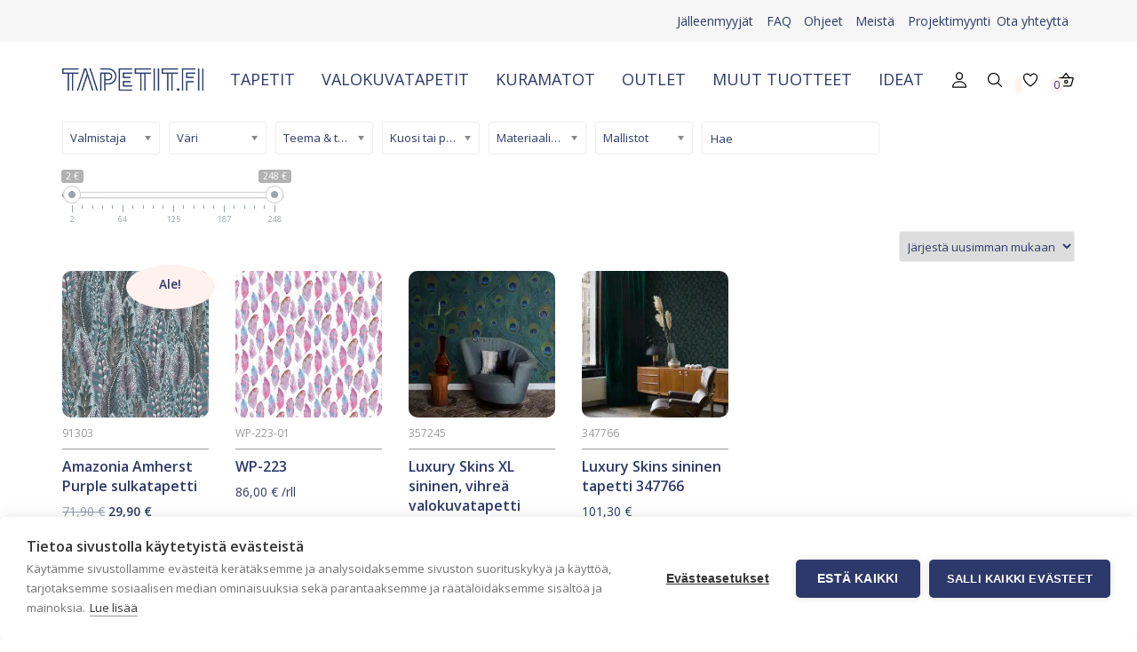

--- FILE ---
content_type: text/html; charset=UTF-8
request_url: https://www.tapetit.fi/product-tag/sulka/
body_size: 32408
content:
<html lang="fi">
<head>
  <meta charset=utf-8>
  <meta charset="UTF-8">
	<meta name="viewport" content="width=device-width, initial-scale=1">
  <title>sulka - Tapetit.fi</title>
  <meta name='robots' content='noindex, follow' />

<!-- Google Tag Manager for WordPress by gtm4wp.com -->
<script data-cfasync="false" data-pagespeed-no-defer>
	var gtm4wp_datalayer_name = "dataLayer";
	var dataLayer = dataLayer || [];
	const gtm4wp_use_sku_instead = false;
	const gtm4wp_currency = 'EUR';
	const gtm4wp_product_per_impression = false;
	const gtm4wp_clear_ecommerce = false;
</script>
<!-- End Google Tag Manager for WordPress by gtm4wp.com -->
	<!-- This site is optimized with the Yoast SEO Premium plugin v24.8 (Yoast SEO v24.8.1) - https://yoast.com/wordpress/plugins/seo/ -->
	<meta property="og:locale" content="fi_FI" />
	<meta property="og:type" content="article" />
	<meta property="og:title" content="sulka Archives" />
	<meta property="og:url" content="https://www.tapetit.fi/product-tag/sulka/" />
	<meta property="og:site_name" content="Tapetit.fi" />
	<meta property="og:image" content="https://www.tapetit.fi/wp-content/uploads/2021/07/tapetit-1.png" />
	<meta property="og:image:width" content="2000" />
	<meta property="og:image:height" content="314" />
	<meta property="og:image:type" content="image/png" />
	<meta name="twitter:card" content="summary_large_image" />
	<script type="application/ld+json" class="yoast-schema-graph">{"@context":"https://schema.org","@graph":[{"@type":"CollectionPage","@id":"https://www.tapetit.fi/product-tag/sulka/","url":"https://www.tapetit.fi/product-tag/sulka/","name":"sulka - Tapetit.fi","isPartOf":{"@id":"https://www.tapetit.fi/#website"},"primaryImageOfPage":{"@id":"https://www.tapetit.fi/product-tag/sulka/#primaryimage"},"image":{"@id":"https://www.tapetit.fi/product-tag/sulka/#primaryimage"},"thumbnailUrl":"https://www.tapetit.fi/wp-content/uploads/2022/03/91303-Amherst-Purple-Product-scaled.jpg","breadcrumb":{"@id":"https://www.tapetit.fi/product-tag/sulka/#breadcrumb"},"inLanguage":"fi"},{"@type":"ImageObject","inLanguage":"fi","@id":"https://www.tapetit.fi/product-tag/sulka/#primaryimage","url":"https://www.tapetit.fi/wp-content/uploads/2022/03/91303-Amherst-Purple-Product-scaled.jpg","contentUrl":"https://www.tapetit.fi/wp-content/uploads/2022/03/91303-Amherst-Purple-Product-scaled.jpg","width":2120,"height":2560,"caption":"violetti petrooli sulkatapetti"},{"@type":"BreadcrumbList","@id":"https://www.tapetit.fi/product-tag/sulka/#breadcrumb","itemListElement":[{"@type":"ListItem","position":1,"name":"Home","item":"https://www.tapetit.fi/"},{"@type":"ListItem","position":2,"name":"sulka"}]},{"@type":"WebSite","@id":"https://www.tapetit.fi/#website","url":"https://www.tapetit.fi/","name":"Tapetit.fi","description":"Kaikki kotisi tapetit","publisher":{"@id":"https://www.tapetit.fi/#organization"},"potentialAction":[{"@type":"SearchAction","target":{"@type":"EntryPoint","urlTemplate":"https://www.tapetit.fi/?s={search_term_string}"},"query-input":{"@type":"PropertyValueSpecification","valueRequired":true,"valueName":"search_term_string"}}],"inLanguage":"fi"},{"@type":"Organization","@id":"https://www.tapetit.fi/#organization","name":"Tapetit.fi","url":"https://www.tapetit.fi/","logo":{"@type":"ImageObject","inLanguage":"fi","@id":"https://www.tapetit.fi/#/schema/logo/image/","url":"https://www.tapetit.fi/wp-content/uploads/2021/07/tapetit.png","contentUrl":"https://www.tapetit.fi/wp-content/uploads/2021/07/tapetit.png","width":2000,"height":314,"caption":"Tapetit.fi"},"image":{"@id":"https://www.tapetit.fi/#/schema/logo/image/"},"sameAs":["https://www.facebook.com/SuomenAMMarkkinointi","https://www.instagram.com/tapetit.fi/","https://www.youtube.com/channel/UC-5DvFLszet_aBNo9CApMIw/featured","https://www.tiktok.com/@tapetit.fi"],"description":"Tapettien ja sisustustuotteiden maahantuoja ja verkkokauppa. Suomalainen perheyritys kolmannessa sukupolvessa. Palveleva verkkokauppa. Jälleenmyyjiä ympäri Suomen. Kaikki verkkokaupan tuotteet on valmistettu vastuullisesti. Nopeat toimitukset.","email":"tapetit@tapetit.fi","telephone":"+358 2 83769480","vatID":"0750782-4"}]}</script>
	<!-- / Yoast SEO Premium plugin. -->


<link rel='dns-prefetch' href='//fonts.googleapis.com' />
<link rel="alternate" type="application/rss+xml" title="Syöte: Tapetit.fi &raquo; sulka Avainsana" href="https://www.tapetit.fi/product-tag/sulka/feed/" />
<link rel='stylesheet' id='sbi_styles-css' href='https://www.tapetit.fi/wp-content/plugins/instagram-feed/css/sbi-styles.min.css?ver=6.6.0' type='text/css' media='all' />
<link rel='stylesheet' id='wp-block-library-css' href='https://www.tapetit.fi/wp-includes/css/dist/block-library/style.min.css?ver=6.7' type='text/css' media='all' />
<style id='classic-theme-styles-inline-css' type='text/css'>
/*! This file is auto-generated */
.wp-block-button__link{color:#fff;background-color:#32373c;border-radius:9999px;box-shadow:none;text-decoration:none;padding:calc(.667em + 2px) calc(1.333em + 2px);font-size:1.125em}.wp-block-file__button{background:#32373c;color:#fff;text-decoration:none}
</style>
<style id='global-styles-inline-css' type='text/css'>
:root{--wp--preset--aspect-ratio--square: 1;--wp--preset--aspect-ratio--4-3: 4/3;--wp--preset--aspect-ratio--3-4: 3/4;--wp--preset--aspect-ratio--3-2: 3/2;--wp--preset--aspect-ratio--2-3: 2/3;--wp--preset--aspect-ratio--16-9: 16/9;--wp--preset--aspect-ratio--9-16: 9/16;--wp--preset--color--black: #000000;--wp--preset--color--cyan-bluish-gray: #abb8c3;--wp--preset--color--white: #ffffff;--wp--preset--color--pale-pink: #f78da7;--wp--preset--color--vivid-red: #cf2e2e;--wp--preset--color--luminous-vivid-orange: #ff6900;--wp--preset--color--luminous-vivid-amber: #fcb900;--wp--preset--color--light-green-cyan: #7bdcb5;--wp--preset--color--vivid-green-cyan: #00d084;--wp--preset--color--pale-cyan-blue: #8ed1fc;--wp--preset--color--vivid-cyan-blue: #0693e3;--wp--preset--color--vivid-purple: #9b51e0;--wp--preset--color--darkblue: #2d396b;--wp--preset--color--rose: #fff1ee;--wp--preset--color--addcolor-1: #a5d6d8;--wp--preset--color--addcolor-2: #c2006c;--wp--preset--gradient--vivid-cyan-blue-to-vivid-purple: linear-gradient(135deg,rgba(6,147,227,1) 0%,rgb(155,81,224) 100%);--wp--preset--gradient--light-green-cyan-to-vivid-green-cyan: linear-gradient(135deg,rgb(122,220,180) 0%,rgb(0,208,130) 100%);--wp--preset--gradient--luminous-vivid-amber-to-luminous-vivid-orange: linear-gradient(135deg,rgba(252,185,0,1) 0%,rgba(255,105,0,1) 100%);--wp--preset--gradient--luminous-vivid-orange-to-vivid-red: linear-gradient(135deg,rgba(255,105,0,1) 0%,rgb(207,46,46) 100%);--wp--preset--gradient--very-light-gray-to-cyan-bluish-gray: linear-gradient(135deg,rgb(238,238,238) 0%,rgb(169,184,195) 100%);--wp--preset--gradient--cool-to-warm-spectrum: linear-gradient(135deg,rgb(74,234,220) 0%,rgb(151,120,209) 20%,rgb(207,42,186) 40%,rgb(238,44,130) 60%,rgb(251,105,98) 80%,rgb(254,248,76) 100%);--wp--preset--gradient--blush-light-purple: linear-gradient(135deg,rgb(255,206,236) 0%,rgb(152,150,240) 100%);--wp--preset--gradient--blush-bordeaux: linear-gradient(135deg,rgb(254,205,165) 0%,rgb(254,45,45) 50%,rgb(107,0,62) 100%);--wp--preset--gradient--luminous-dusk: linear-gradient(135deg,rgb(255,203,112) 0%,rgb(199,81,192) 50%,rgb(65,88,208) 100%);--wp--preset--gradient--pale-ocean: linear-gradient(135deg,rgb(255,245,203) 0%,rgb(182,227,212) 50%,rgb(51,167,181) 100%);--wp--preset--gradient--electric-grass: linear-gradient(135deg,rgb(202,248,128) 0%,rgb(113,206,126) 100%);--wp--preset--gradient--midnight: linear-gradient(135deg,rgb(2,3,129) 0%,rgb(40,116,252) 100%);--wp--preset--font-size--small: 13px;--wp--preset--font-size--medium: 20px;--wp--preset--font-size--large: 36px;--wp--preset--font-size--x-large: 42px;--wp--preset--font-family--inter: "Inter", sans-serif;--wp--preset--font-family--cardo: Cardo;--wp--preset--spacing--20: 0.44rem;--wp--preset--spacing--30: 0.67rem;--wp--preset--spacing--40: 1rem;--wp--preset--spacing--50: 1.5rem;--wp--preset--spacing--60: 2.25rem;--wp--preset--spacing--70: 3.38rem;--wp--preset--spacing--80: 5.06rem;--wp--preset--shadow--natural: 6px 6px 9px rgba(0, 0, 0, 0.2);--wp--preset--shadow--deep: 12px 12px 50px rgba(0, 0, 0, 0.4);--wp--preset--shadow--sharp: 6px 6px 0px rgba(0, 0, 0, 0.2);--wp--preset--shadow--outlined: 6px 6px 0px -3px rgba(255, 255, 255, 1), 6px 6px rgba(0, 0, 0, 1);--wp--preset--shadow--crisp: 6px 6px 0px rgba(0, 0, 0, 1);}:where(.is-layout-flex){gap: 0.5em;}:where(.is-layout-grid){gap: 0.5em;}body .is-layout-flex{display: flex;}.is-layout-flex{flex-wrap: wrap;align-items: center;}.is-layout-flex > :is(*, div){margin: 0;}body .is-layout-grid{display: grid;}.is-layout-grid > :is(*, div){margin: 0;}:where(.wp-block-columns.is-layout-flex){gap: 2em;}:where(.wp-block-columns.is-layout-grid){gap: 2em;}:where(.wp-block-post-template.is-layout-flex){gap: 1.25em;}:where(.wp-block-post-template.is-layout-grid){gap: 1.25em;}.has-black-color{color: var(--wp--preset--color--black) !important;}.has-cyan-bluish-gray-color{color: var(--wp--preset--color--cyan-bluish-gray) !important;}.has-white-color{color: var(--wp--preset--color--white) !important;}.has-pale-pink-color{color: var(--wp--preset--color--pale-pink) !important;}.has-vivid-red-color{color: var(--wp--preset--color--vivid-red) !important;}.has-luminous-vivid-orange-color{color: var(--wp--preset--color--luminous-vivid-orange) !important;}.has-luminous-vivid-amber-color{color: var(--wp--preset--color--luminous-vivid-amber) !important;}.has-light-green-cyan-color{color: var(--wp--preset--color--light-green-cyan) !important;}.has-vivid-green-cyan-color{color: var(--wp--preset--color--vivid-green-cyan) !important;}.has-pale-cyan-blue-color{color: var(--wp--preset--color--pale-cyan-blue) !important;}.has-vivid-cyan-blue-color{color: var(--wp--preset--color--vivid-cyan-blue) !important;}.has-vivid-purple-color{color: var(--wp--preset--color--vivid-purple) !important;}.has-black-background-color{background-color: var(--wp--preset--color--black) !important;}.has-cyan-bluish-gray-background-color{background-color: var(--wp--preset--color--cyan-bluish-gray) !important;}.has-white-background-color{background-color: var(--wp--preset--color--white) !important;}.has-pale-pink-background-color{background-color: var(--wp--preset--color--pale-pink) !important;}.has-vivid-red-background-color{background-color: var(--wp--preset--color--vivid-red) !important;}.has-luminous-vivid-orange-background-color{background-color: var(--wp--preset--color--luminous-vivid-orange) !important;}.has-luminous-vivid-amber-background-color{background-color: var(--wp--preset--color--luminous-vivid-amber) !important;}.has-light-green-cyan-background-color{background-color: var(--wp--preset--color--light-green-cyan) !important;}.has-vivid-green-cyan-background-color{background-color: var(--wp--preset--color--vivid-green-cyan) !important;}.has-pale-cyan-blue-background-color{background-color: var(--wp--preset--color--pale-cyan-blue) !important;}.has-vivid-cyan-blue-background-color{background-color: var(--wp--preset--color--vivid-cyan-blue) !important;}.has-vivid-purple-background-color{background-color: var(--wp--preset--color--vivid-purple) !important;}.has-black-border-color{border-color: var(--wp--preset--color--black) !important;}.has-cyan-bluish-gray-border-color{border-color: var(--wp--preset--color--cyan-bluish-gray) !important;}.has-white-border-color{border-color: var(--wp--preset--color--white) !important;}.has-pale-pink-border-color{border-color: var(--wp--preset--color--pale-pink) !important;}.has-vivid-red-border-color{border-color: var(--wp--preset--color--vivid-red) !important;}.has-luminous-vivid-orange-border-color{border-color: var(--wp--preset--color--luminous-vivid-orange) !important;}.has-luminous-vivid-amber-border-color{border-color: var(--wp--preset--color--luminous-vivid-amber) !important;}.has-light-green-cyan-border-color{border-color: var(--wp--preset--color--light-green-cyan) !important;}.has-vivid-green-cyan-border-color{border-color: var(--wp--preset--color--vivid-green-cyan) !important;}.has-pale-cyan-blue-border-color{border-color: var(--wp--preset--color--pale-cyan-blue) !important;}.has-vivid-cyan-blue-border-color{border-color: var(--wp--preset--color--vivid-cyan-blue) !important;}.has-vivid-purple-border-color{border-color: var(--wp--preset--color--vivid-purple) !important;}.has-vivid-cyan-blue-to-vivid-purple-gradient-background{background: var(--wp--preset--gradient--vivid-cyan-blue-to-vivid-purple) !important;}.has-light-green-cyan-to-vivid-green-cyan-gradient-background{background: var(--wp--preset--gradient--light-green-cyan-to-vivid-green-cyan) !important;}.has-luminous-vivid-amber-to-luminous-vivid-orange-gradient-background{background: var(--wp--preset--gradient--luminous-vivid-amber-to-luminous-vivid-orange) !important;}.has-luminous-vivid-orange-to-vivid-red-gradient-background{background: var(--wp--preset--gradient--luminous-vivid-orange-to-vivid-red) !important;}.has-very-light-gray-to-cyan-bluish-gray-gradient-background{background: var(--wp--preset--gradient--very-light-gray-to-cyan-bluish-gray) !important;}.has-cool-to-warm-spectrum-gradient-background{background: var(--wp--preset--gradient--cool-to-warm-spectrum) !important;}.has-blush-light-purple-gradient-background{background: var(--wp--preset--gradient--blush-light-purple) !important;}.has-blush-bordeaux-gradient-background{background: var(--wp--preset--gradient--blush-bordeaux) !important;}.has-luminous-dusk-gradient-background{background: var(--wp--preset--gradient--luminous-dusk) !important;}.has-pale-ocean-gradient-background{background: var(--wp--preset--gradient--pale-ocean) !important;}.has-electric-grass-gradient-background{background: var(--wp--preset--gradient--electric-grass) !important;}.has-midnight-gradient-background{background: var(--wp--preset--gradient--midnight) !important;}.has-small-font-size{font-size: var(--wp--preset--font-size--small) !important;}.has-medium-font-size{font-size: var(--wp--preset--font-size--medium) !important;}.has-large-font-size{font-size: var(--wp--preset--font-size--large) !important;}.has-x-large-font-size{font-size: var(--wp--preset--font-size--x-large) !important;}
:where(.wp-block-post-template.is-layout-flex){gap: 1.25em;}:where(.wp-block-post-template.is-layout-grid){gap: 1.25em;}
:where(.wp-block-columns.is-layout-flex){gap: 2em;}:where(.wp-block-columns.is-layout-grid){gap: 2em;}
:root :where(.wp-block-pullquote){font-size: 1.5em;line-height: 1.6;}
</style>
<link rel='stylesheet' id='contact-form-7-css' href='https://www.tapetit.fi/wp-content/plugins/contact-form-7/includes/css/styles.css?ver=6.0' type='text/css' media='all' />
<link rel='stylesheet' id='smart-search-css' href='https://www.tapetit.fi/wp-content/plugins/smart-woocommerce-search/assets/dist/css/general.css?ver=2.11.7' type='text/css' media='all' />
<style id='smart-search-inline-css' type='text/css'>
.ysm-search-widget-1.ysm-active .search-field[type="search"]{border-width:1px;}.ysm-search-widget-1.ysm-active .smart-search-suggestions .smart-search-post-icon{width:50px;}.widget_search.ysm-active .smart-search-suggestions .smart-search-post-icon{width:50px;}.wp-block-search.sws-search-block-default.ysm-active .smart-search-suggestions .smart-search-post-icon{width:50px;}.widget_product_search.ysm-active .smart-search-suggestions .smart-search-post-icon{width:50px;}.wp-block-search.sws-search-block-product.ysm-active .smart-search-suggestions .smart-search-post-icon{width:50px;}
</style>
<link rel='stylesheet' id='woof-css' href='https://www.tapetit.fi/wp-content/plugins/woocommerce-products-filter/css/front.css?ver=2.2.5.3' type='text/css' media='all' />
<link rel='stylesheet' id='chosen-drop-down-css' href='https://www.tapetit.fi/wp-content/plugins/woocommerce-products-filter/js/chosen/chosen.min.css?ver=2.2.5.3' type='text/css' media='all' />
<link rel='stylesheet' id='woof_by_sku_html_items-css' href='https://www.tapetit.fi/wp-content/plugins/woocommerce-products-filter/ext/by_sku/css/by_sku.css?ver=2.2.5.3' type='text/css' media='all' />
<link rel='stylesheet' id='woof_by_text_html_items-css' href='https://www.tapetit.fi/wp-content/plugins/woocommerce-products-filter/ext/by_text/css/by_text.css?ver=2.2.5.3' type='text/css' media='all' />
<link rel='stylesheet' id='woocommerce-layout-css' href='https://www.tapetit.fi/wp-content/plugins/woocommerce/assets/css/woocommerce-layout.css?ver=9.4.4' type='text/css' media='all' />
<link rel='stylesheet' id='woocommerce-smallscreen-css' href='https://www.tapetit.fi/wp-content/plugins/woocommerce/assets/css/woocommerce-smallscreen.css?ver=9.4.4' type='text/css' media='only screen and (max-width: 768px)' />
<link rel='stylesheet' id='woocommerce-general-css' href='https://www.tapetit.fi/wp-content/plugins/woocommerce/assets/css/woocommerce.css?ver=9.4.4' type='text/css' media='all' />
<style id='woocommerce-inline-inline-css' type='text/css'>
.woocommerce form .form-row .required { visibility: visible; }
</style>
<link rel='stylesheet' id='dashicons-css' href='https://www.tapetit.fi/wp-includes/css/dashicons.min.css?ver=6.7' type='text/css' media='all' />
<style id='rsfv-woocommerce-inline-css' type='text/css'>
.woocommerce ul.products li.product .woocommerce-product-gallery__image video.rsfv-video,
				    .woocommerce ul.products li.product .woocommerce-product-gallery__image iframe.rsfv-video,
					.woocommerce div.product div.woocommerce-product-gallery figure.woocommerce-product-gallery__wrapper .woocommerce-product-gallery__image video.rsfv-video,
				 .woocommerce div.product div.woocommerce-product-gallery figure.woocommerce-product-gallery__wrapper .woocommerce-product-gallery__image iframe.rsfv-video,
				 .woocommerce.product.rsfv-has-video div.woocommerce-product-gallery figure.woocommerce-product-gallery__wrapper .woocommerce-product-gallery__image video.rsfv-video,
				 .woocommerce.product.rsfv-has-video div.woocommerce-product-gallery figure.woocommerce-product-gallery__wrapper .woocommerce-product-gallery__image iframe.rsfv-video,
				 { height: auto; width: 100% !important; aspect-ratio: 16/9; }.woocommerce-loop-product__title { margin-top: 20px; }.woocommerce.product.rsfv-has-video .woocommerce-product-gallery__wrapper .woocommerce-product-gallery__image + .woocommerce-product-gallery__image--placeholder
					{ display: none; }
</style>
<link rel='preload' as='font' type='font/woff2' crossorigin='anonymous' id='tinvwl-webfont-font-css' href='https://www.tapetit.fi/wp-content/plugins/ti-woocommerce-wishlist/assets/fonts/tinvwl-webfont.woff2?ver=xu2uyi'  media='all' />
<link rel='stylesheet' id='tinvwl-webfont-css' href='https://www.tapetit.fi/wp-content/plugins/ti-woocommerce-wishlist/assets/css/webfont.min.css?ver=2.9.1' type='text/css' media='all' />
<link rel='stylesheet' id='tinvwl-css' href='https://www.tapetit.fi/wp-content/plugins/ti-woocommerce-wishlist/assets/css/public.min.css?ver=2.9.1' type='text/css' media='all' />
<link rel='stylesheet' id='stylesheet-css' href='https://www.tapetit.fi/wp-content/themes/mysteerio/style.css?ver=37' type='text/css' media='all' />
<link rel='stylesheet' id='flickity-css' href='https://www.tapetit.fi/wp-content/themes/mysteerio/css/flickity.css?ver=1' type='text/css' media='all' />
<link rel='stylesheet' id='custom-css' href='https://www.tapetit.fi/wp-content/themes/mysteerio/css/style.css?ver=1752658740' type='text/css' media='all' />
<link rel='stylesheet' id='wpb-google-fonts-css' href='https://fonts.googleapis.com/css2?family=Open+Sans%3Awght%40300%3B400%3B600&#038;display=swap&#038;ver=6.7' type='text/css' media='all' />
<link rel='stylesheet' id='rsfv-fallback-css' href='https://www.tapetit.fi/wp-content/plugins/really-simple-featured-video/includes/Compatibility/Themes/Fallback/styles.css?ver=1731481418' type='text/css' media='all' />
<link rel='stylesheet' id='woo_discount_pro_style-css' href='https://www.tapetit.fi/wp-content/plugins/woo-discount-rules-pro/v2/pro/Assets/Css/awdr_style.css?ver=2.6.1' type='text/css' media='all' />
<!--n2css--><!--n2js--><script type="text/javascript" src="https://www.tapetit.fi/wp-includes/js/jquery/jquery.min.js?ver=3.7.1" id="jquery-core-js"></script>
<script type="text/javascript" src="https://www.tapetit.fi/wp-includes/js/jquery/jquery-migrate.min.js?ver=3.4.1" id="jquery-migrate-js"></script>
<script type="text/javascript" src="https://www.tapetit.fi/wp-content/plugins/woocommerce/assets/js/jquery-blockui/jquery.blockUI.min.js?ver=2.7.0-wc.9.4.4" id="jquery-blockui-js" data-wp-strategy="defer"></script>
<script type="text/javascript" id="wc-add-to-cart-js-extra">
/* <![CDATA[ */
var wc_add_to_cart_params = {"ajax_url":"\/wp-admin\/admin-ajax.php","wc_ajax_url":"\/?wc-ajax=%%endpoint%%","i18n_view_cart":"N\u00e4yt\u00e4 ostoskori","cart_url":"https:\/\/www.tapetit.fi\/cart\/","is_cart":"","cart_redirect_after_add":"no"};
/* ]]> */
</script>
<script type="text/javascript" src="https://www.tapetit.fi/wp-content/plugins/woocommerce/assets/js/frontend/add-to-cart.min.js?ver=9.4.4" id="wc-add-to-cart-js" defer="defer" data-wp-strategy="defer"></script>
<script type="text/javascript" src="https://www.tapetit.fi/wp-content/plugins/woocommerce/assets/js/js-cookie/js.cookie.min.js?ver=2.1.4-wc.9.4.4" id="js-cookie-js" data-wp-strategy="defer"></script>
<script type="text/javascript" id="woocommerce-js-extra">
/* <![CDATA[ */
var woocommerce_params = {"ajax_url":"\/wp-admin\/admin-ajax.php","wc_ajax_url":"\/?wc-ajax=%%endpoint%%"};
/* ]]> */
</script>
<script type="text/javascript" src="https://www.tapetit.fi/wp-content/plugins/woocommerce/assets/js/frontend/woocommerce.min.js?ver=9.4.4" id="woocommerce-js" defer="defer" data-wp-strategy="defer"></script>
<link rel="https://api.w.org/" href="https://www.tapetit.fi/wp-json/" /><link rel="alternate" title="JSON" type="application/json" href="https://www.tapetit.fi/wp-json/wp/v2/product_tag/697" /><link rel="EditURI" type="application/rsd+xml" title="RSD" href="https://www.tapetit.fi/xmlrpc.php?rsd" />
<meta name="generator" content="WordPress 6.7" />
<meta name="generator" content="WooCommerce 9.4.4" />
<meta name="generator" content="performance-lab 3.5.1; plugins: ">

<!-- Google Tag Manager for WordPress by gtm4wp.com -->
<!-- GTM Container placement set to automatic -->
<script data-cfasync="false" data-pagespeed-no-defer>
	var dataLayer_content = {"pagePostType":"product","pagePostType2":"tax-product","pageCategory":[]};
	dataLayer.push( dataLayer_content );
</script>
<script data-cfasync="false">
(function(w,d,s,l,i){w[l]=w[l]||[];w[l].push({'gtm.start':
new Date().getTime(),event:'gtm.js'});var f=d.getElementsByTagName(s)[0],
j=d.createElement(s),dl=l!='dataLayer'?'&l='+l:'';j.async=true;j.src=
'//www.googletagmanager.com/gtm.js?id='+i+dl;f.parentNode.insertBefore(j,f);
})(window,document,'script','dataLayer','GTM-MDHDGHT');
</script>
<!-- End Google Tag Manager for WordPress by gtm4wp.com -->            <style type="text/css">
                .paytrail-provider-group {
                    background-color: #ebebeb !important;
                    color: #515151 !important;
                }
                .paytrail-provider-group.selected {
                    background-color: #33798d !important;
                    color: #ffffff !important;
                }
                .paytrail-provider-group.selected div {
                    color: #ffffff !important;
                }
                .paytrail-provider-group:hover {
                    background-color: #d0d0d0 !important;
                    color: #515151 !important;
                }
                .paytrail-provider-group.selected:hover {
                    background-color: #33798d !important;
                    color: #ffffff !important;
                }
                .woocommerce-checkout #payment .paytrail-woocommerce-payment-fields--list-item--input:checked+.paytrail-woocommerce-payment-fields--list-item--wrapper, .woocommerce-checkout #payment .paytrail-woocommerce-payment-fields--list-item:hover .paytrail-woocommerce-payment-fields--list-item--wrapper {
                    border: 2px solid #33798d !important;
                }
                .woocommerce-checkout #payment ul.payment_methods li.paytrail-woocommerce-payment-fields--list-item .paytrail-woocommerce-payment-fields--list-item--wrapper:hover {
                    border: 2px solid #5399ad !important;
                }
            </style>
        <!-- Google site verification - Google for WooCommerce -->
<meta name="google-site-verification" content="oWhW3eVeOYbf0FhtrfKtZMq2D5zDBAte2n7xlGY8btA" />
	<noscript><style>.woocommerce-product-gallery{ opacity: 1 !important; }</style></noscript>
				<script  type="text/javascript">
				!function(f,b,e,v,n,t,s){if(f.fbq)return;n=f.fbq=function(){n.callMethod?
					n.callMethod.apply(n,arguments):n.queue.push(arguments)};if(!f._fbq)f._fbq=n;
					n.push=n;n.loaded=!0;n.version='2.0';n.queue=[];t=b.createElement(e);t.async=!0;
					t.src=v;s=b.getElementsByTagName(e)[0];s.parentNode.insertBefore(t,s)}(window,
					document,'script','https://connect.facebook.net/en_US/fbevents.js');
			</script>
			<!-- WooCommerce Facebook Integration Begin -->
			<script  type="text/javascript">

				fbq('init', '4266474953456739', {}, {
    "agent": "woocommerce-9.4.4-3.4.6"
});

				fbq( 'track', 'PageView', {
    "source": "woocommerce",
    "version": "9.4.4",
    "pluginVersion": "3.4.6"
} );

				document.addEventListener( 'DOMContentLoaded', function() {
					// Insert placeholder for events injected when a product is added to the cart through AJAX.
					document.body.insertAdjacentHTML( 'beforeend', '<div class=\"wc-facebook-pixel-event-placeholder\"></div>' );
				}, false );

			</script>
			<!-- WooCommerce Facebook Integration End -->
			<style class='wp-fonts-local' type='text/css'>
@font-face{font-family:Inter;font-style:normal;font-weight:300 900;font-display:fallback;src:url('https://www.tapetit.fi/wp-content/plugins/woocommerce/assets/fonts/Inter-VariableFont_slnt,wght.woff2') format('woff2');font-stretch:normal;}
@font-face{font-family:Cardo;font-style:normal;font-weight:400;font-display:fallback;src:url('https://www.tapetit.fi/wp-content/plugins/woocommerce/assets/fonts/cardo_normal_400.woff2') format('woff2');}
</style>
<link rel="icon" href="https://www.tapetit.fi/wp-content/uploads/2020/09/favicon-1-100x100.png" sizes="32x32" />
<link rel="icon" href="https://www.tapetit.fi/wp-content/uploads/2020/09/favicon-1-300x300.png" sizes="192x192" />
<link rel="apple-touch-icon" href="https://www.tapetit.fi/wp-content/uploads/2020/09/favicon-1-300x300.png" />
<meta name="msapplication-TileImage" content="https://www.tapetit.fi/wp-content/uploads/2020/09/favicon-1-300x300.png" />
		<style type="text/css" id="wp-custom-css">
			.has-addcolor-2-color {
    color: #c2006c;
}

.has-addcolor-1-color{
    color: #a5d6d8;
}

.has-addcolor-1-background-color {
    background-color:  #a5d6d8;
}

.has-addcolor-2-background-color {
    background-color:#c2006c;
}


div.social-icons {
	grid-template-columns: 1fr 1fr 1fr 1fr 1fr;
}		</style>
		        <style type="text/css">
                </style>
        <script type="text/javascript">
            if (typeof woof_lang_custom == 'undefined') {
                var woof_lang_custom = {};/*!!important*/
            }
            woof_lang_custom.woof_sku = "by SKU";

            var woof_sku_autocomplete = 0;
            var woof_sku_autocomplete_items = 10;
			var woof_sku_reset_behavior = 1;
                        woof_sku_reset_behavior =1;
                
        			
						
                        woof_sku_autocomplete =0;
                //woof_sku_autocomplete_items =10;
                woof_sku_autocomplete_items =10;
                </script>
                <style type="text/css">
                </style>
        <script type="text/javascript">
            if (typeof woof_lang_custom == 'undefined') {
                var woof_lang_custom = {};/*!!important*/
            }
            woof_lang_custom.woof_text = "By text";

            var woof_text_autocomplete = 0;
            var woof_text_autocomplete_items = 10;
                        woof_text_autocomplete =0;
                woof_text_autocomplete_items =10;
        
            var woof_post_links_in_autocomplete = 0;
                        woof_post_links_in_autocomplete =0;
        
            var how_to_open_links = 0;
                        how_to_open_links =0;
        
        </script>
                <script type="text/javascript">
            var woof_is_permalink =1;

            var woof_shop_page = "";
        
            var woof_really_curr_tax = {};
            var woof_current_page_link = location.protocol + '//' + location.host + location.pathname;
            /*lets remove pagination from woof_current_page_link*/
            woof_current_page_link = woof_current_page_link.replace(/\page\/[0-9]+/, "");
                    var woof_link = 'https://www.tapetit.fi/wp-content/plugins/woocommerce-products-filter/';

                                woof_really_curr_tax = {term_id:697, taxonomy: "product_tag"};
                            </script>

                <script>

            var woof_ajaxurl = "https://www.tapetit.fi/wp-admin/admin-ajax.php";

            var woof_lang = {
                'orderby': "orderby",
                'date': "date",
                'perpage': "per page",
                'pricerange': "price range",
                'menu_order': "menu order",
                'popularity': "popularity",
                'rating': "rating",
                'price': "price low to high",
                'price-desc': "price high to low",
                'clear_all': "Clear All"
            };

            if (typeof woof_lang_custom == 'undefined') {
                var woof_lang_custom = {};/*!!important*/
            }

            var woof_is_mobile = 0;
        


            var woof_show_price_search_button = 0;
            var woof_show_price_search_type = 0;
        
            var woof_show_price_search_type = 3;

            var swoof_search_slug = "swoof";

        
            var icheck_skin = {};
                        icheck_skin = 'none';
        
            var is_woof_use_chosen =1;

        
            var woof_current_values = '[]';

            var woof_lang_loading = "Loading ...";

        
            var woof_lang_show_products_filter = "show products filter";
            var woof_lang_hide_products_filter = "hide products filter";
            var woof_lang_pricerange = "price range";

            var woof_use_beauty_scroll =0;

            var woof_autosubmit =1;
            var woof_ajaxurl = "https://www.tapetit.fi/wp-admin/admin-ajax.php";
            /*var woof_submit_link = "";*/
            var woof_is_ajax = 0;
            var woof_ajax_redraw = 0;
            var woof_ajax_page_num =1;
            var woof_ajax_first_done = false;
            var woof_checkboxes_slide_flag = true;


            /*toggles*/
            var woof_toggle_type = "text";

            var woof_toggle_closed_text = "-";
            var woof_toggle_opened_text = "+";

            var woof_toggle_closed_image = "https://www.tapetit.fi/wp-content/plugins/woocommerce-products-filter/img/plus3.png";
            var woof_toggle_opened_image = "https://www.tapetit.fi/wp-content/plugins/woocommerce-products-filter/img/minus3.png";


            /*indexes which can be displayed in red buttons panel*/
                    var woof_accept_array = ["min_price", "orderby", "perpage", "woof_sku","woof_text","min_rating","product_visibility","product_cat","product_tag","pa_brand","pa_color","pa_duplex","pa_flock","pa_geometrinen-kuvio","pa_irrotus","pa_kohdistus","pa_kohdistuscm","pa_kuosit-ja-pinnat","pa_kuviokorkeus","pa_lasihelmi","pa_liimataustainen","pa_liisteri","pa_nakymaton-sauma","pa_nosale","pa_omien-mittojen-mukaan","pa_ominaisuudet","pa_paloluokitus","pa_paneelin-koko","pa_product_brand","pa_puhdistus","pa_rulla-mallipala","pa_rullan-leveys","pa_rullan-pituus","pa_tapetointiohje","pa_teemat","pa_toimitusaika","pa_uutuus","pa_valokuvatapetti","pa_valonkesto","pa_vuodan-kaanto","pa_yksikko","fb_product_set"];

        
            /*for extensions*/

            var woof_ext_init_functions = null;
                        woof_ext_init_functions = '{"by_sku":"woof_init_sku","by_text":"woof_init_text"}';

        

        
            var woof_overlay_skin = "default";

            jQuery(function () {
                try
                {
                    woof_current_values = jQuery.parseJSON(woof_current_values);
                } catch (e)
                {
                    woof_current_values = null;
                }
                if (woof_current_values == null || woof_current_values.length == 0) {
                    woof_current_values = {};
                }

            });

            function woof_js_after_ajax_done() {
                jQuery(document).trigger('woof_ajax_done');
                    }
        </script>
        
		<!-- Global site tag (gtag.js) - Google Ads: AW-10817475429 - Google for WooCommerce -->
		<script async src="https://www.googletagmanager.com/gtag/js?id=AW-10817475429"></script>
		<script>
			window.dataLayer = window.dataLayer || [];
			function gtag() { dataLayer.push(arguments); }
			gtag( 'consent', 'default', {
				analytics_storage: 'denied',
				ad_storage: 'denied',
				ad_user_data: 'denied',
				ad_personalization: 'denied',
				region: ['AT', 'BE', 'BG', 'HR', 'CY', 'CZ', 'DK', 'EE', 'FI', 'FR', 'DE', 'GR', 'HU', 'IS', 'IE', 'IT', 'LV', 'LI', 'LT', 'LU', 'MT', 'NL', 'NO', 'PL', 'PT', 'RO', 'SK', 'SI', 'ES', 'SE', 'GB', 'CH'],
				wait_for_update: 500,
			} );
			gtag('js', new Date());
			gtag('set', 'developer_id.dOGY3NW', true);
			gtag("config", "AW-10817475429", { "groups": "GLA", "send_page_view": false });		</script>

		  <meta name="facebook-domain-verification" content="2xstxgy15qf1061ddfyahseq6dqsu0" />
  <!--Facebook pixel start -->
  <!-- Meta Pixel Code -->
<!-- <script>
  !function(f,b,e,v,n,t,s)
  {if(f.fbq)return;n=f.fbq=function(){n.callMethod?
  n.callMethod.apply(n,arguments):n.queue.push(arguments)};
  if(!f._fbq)f._fbq=n;n.push=n;n.loaded=!0;n.version='2.0';
  n.queue=[];t=b.createElement(e);t.async=!0;
  t.src=v;s=b.getElementsByTagName(e)[0];
  s.parentNode.insertBefore(t,s)}(window, document,'script',
  'https://connect.facebook.net/en_US/fbevents.js');
  fbq('consent', 'revoke');
  fbq('init', '526715539105668');
  fbq('track', 'PageView');
</script>
<noscript><img height="1" width="1" style="display:none"
  src="https://www.facebook.com/tr?id=526715539105668&ev=PageView&noscript=1"
/></noscript> -->
<!-- End Meta Pixel Code —>

<-- Cookiehub FBP consent -->
<script type="text/javascript">
// var cpm = {
//   onAllow: function(category)
//   {
//     if (category == 'marketing')
//     {
//       fbq('consent', 'grant');
//     }
//   },
//   onRevoke: function(category)
//   {
//     if (category == 'marketing')
//     {
//       fbq('consent', 'revoke');
//     }
//   }
// };
// (function(h,u,b){
// var d=h.getElementsByTagName("script")[0],e=h.createElement("script");
// e.async=true;e.src='https://cookiehub.net/c2/xxxxxxxx.js';
// e.onload=function(){u.cookiehub.load(b);}
// d.parentNode.insertBefore(e,d);
// })(document,window,cpm);
</script>  <!--Facebook pixel  end -->
<!-- Google tag (gtag.js) -->

    <script async src=https://www.googletagmanager.com/gtag/js?id=AW-10817475429></script>
    
    <script>
    
      window.dataLayer = window.dataLayer || [];
    
      function gtag(){dataLayer.push(arguments);}
    
      gtag('js', new Date());
    
     
    
      gtag('config', 'AW-10817475429');
    
    </script>
    
     
    
     
    
    <!-- Event snippet for Conversion from Google Ads conversion page -->
    
    <script>
    
      gtag('event', 'conversion', {
    
          'send_to': 'AW-10817475429/N9EPCO-O-rsZEOWmlqYo',
    
          'value': 1.0,
    
          'currency': 'EUR',
    
          'transaction_id': ''
    
      });
    
    </script>

</head>
<body class="archive tax-product_tag term-sulka term-697 wp-custom-logo theme-mysteerio woocommerce woocommerce-page woocommerce-no-js tinvwl-theme-style rsfv-archives-support">

<!--Mobileheader start -->
<!-- MOBILE HEADER -->
<header class="mobile">

<!-- GTM Container placement set to automatic -->
<!-- Google Tag Manager (noscript) -->
				<noscript><iframe src="https://www.googletagmanager.com/ns.html?id=GTM-MDHDGHT" height="0" width="0" style="display:none;visibility:hidden" aria-hidden="true"></iframe></noscript>
<!-- End Google Tag Manager (noscript) --><div class="top-bar" style="display: none!important;">
  <div class="top-bar-container page-container">
    <div class="fav-yhteystiedot">
      <a href="https://www.tapetit.fi/yhteystiedot/">
        <img src="https://www.tapetit.fi/wp-content/themes/mysteerio/images/icons/markunread.png" alt="Yhteystiedot" class=class="header--icon">
      </a>
    </div>
    <div class="fav-suosikit">
      <a href="https://www.tapetit.fi/wishlist/">
        <img src="https://www.tapetit.fi/wp-content/themes/mysteerio/images/icons/favorite_border.png" alt="Suosikit" class="header--icon">
      </a>
    </div>
    <div class="fav-cart">
      <a href="https://www.tapetit.fi/cart/">
        <img src="https://www.tapetit.fi/wp-content/themes/mysteerio/images/icons/add_shopping_cart.png" alt="Ostoskori" class="header--icon">
      </a>
    </div>
    <div class="fav-login">
      <a href="https://www.tapetit.fi/my-account/">
        <img src="https://www.tapetit.fi/wp-content/themes/mysteerio/images/icons/perm_identity.png" alt="Tili" class="header--icon">
      </a>
    </div>
    <div class="search-mobile">
      <a href="https://www.tapetit.fi/shop/" id="show-me">
        <img src="https://www.tapetit.fi/wp-content/themes/mysteerio/images/icons/mobile-search.png" alt="Haku" class="header--icon">
      </a>
    </div>
  </div>

</div>
<div class="main-header page-container" id="main-navbar" style="align-items: center;padding:1vh 0;">
    <div style="display: flex;padding-left: 2vh;">
        <div class="fav-login" style="margin-right: 15px;width:18px;height:18px;">
            <a href="https://www.tapetit.fi/my-account/">
                <img src="https://www.tapetit.fi/wp-content/themes/mysteerio/images/iconsv2/person-outline.svg" alt="Tili" class="header--icon">
            </a>
        </div>
        <div class="fav-cart" style="width:18px;height:18px;">
            <a href="https://www.tapetit.fi/cart/">
                <img src="https://www.tapetit.fi/wp-content/themes/mysteerio/images/iconsv2/basket-outline.svg" alt="Ostoskori" class="header--icon">
            </a>
        </div>
    </div>
    <div id="mobile-logo" style="width: 140px;">
      <a href="https://www.tapetit.fi" class="navbar-logo">
        <picture class="header--logo">
<source type="image/webp" srcset="https://www.tapetit.fi/wp-content/themes/mysteerio/images/logo2.png.webp"/>
<img src="https://www.tapetit.fi/wp-content/themes/mysteerio/images/logo2.png" alt="Tapetit logo"/>
</picture>

      </a>
    </div>
    <input type="checkbox" id="nav-toggle" class="nav-toggle">
      <label for="nav-toggle" class="nav-toggle-label">

        <div class="toggler">
          <span></span>
        </div>
      </label>
  <div class="menu-main-mobile-container"><ul id="menu-main-mobile" class="mobile-menu"><li id="menu-item-319" class="menu-item menu-item-type-custom menu-item-object-custom menu-item-319"><a href="/product-category/tapetit/">Tapetit</a></li>
<li id="menu-item-321" class="menu-item menu-item-type-custom menu-item-object-custom menu-item-321"><a href="/product-category/other/valokuvatapetit/">Valokuvatapetit</a></li>
<li id="menu-item-320" class="menu-item menu-item-type-post_type menu-item-object-page menu-item-320"><a href="https://www.tapetit.fi/muut-tuotteet/">Muut tuotteet</a></li>
<li id="menu-item-56687" class="menu-item menu-item-type-custom menu-item-object-custom menu-item-56687"><a href="https://www.tapetit.fi/product-category/outlet/">Outlet</a></li>
<li id="menu-item-322" class="menu-item menu-item-type-post_type menu-item-object-page menu-item-322"><a href="https://www.tapetit.fi/inspiroidu/">Ideat &#038; Vinkit</a></li>
<li id="menu-item-36243" class="menu-item menu-item-type-custom menu-item-object-custom menu-item-36243"><a href="/ohjeet/">Ohjeet</a></li>
<li id="menu-item-331" class="menu-item menu-item-type-post_type menu-item-object-page menu-item-331"><a href="https://www.tapetit.fi/yritys/">Meistä</a></li>
<li id="menu-item-325" class="menu-item menu-item-type-post_type menu-item-object-page menu-item-325"><a href="https://www.tapetit.fi/yhteystiedot/">Yhteystiedot</a></li>
<li id="menu-item-33153" class="menu-item menu-item-type-post_type menu-item-object-page menu-item-33153"><a href="https://www.tapetit.fi/ukk/">FAQ</a></li>
</ul></div>
</div>
            <div id="mobile-search">
            		<div class="ysm-search-widget ysm-search-widget-1">
			<form data-id="1" role="search" method="get" class="search-form" action="https://www.tapetit.fi/">
				<div class="ysm-smart-search-input-holder">
					<label for="ysm-smart-search-1-69727d7f9da40">
						<span class="screen-reader-text">Haku …</span>
						<input type="search" name="s" value="" id="ysm-smart-search-1-69727d7f9da40" class="search-field" placeholder="Haku …" />
					</label>
					<input type="hidden" name="search_id" value="1" />
											<input type="hidden" name="post_type" value="product" />
															<button type="submit" class="search-submit" aria-label="Search"><span class="screen-reader-text">Search</span></button>
				</div>
			</form>
		</div>
		        </div>
    
<!-- <div class="line"></div> --><span id="show-my-filters2" class="tpt-button-default show mobile-show-my-filters">RAJAA HAKUA</span>
</header>
<!--Mobileheader end -->

<!--Desktopheader start -->
<header class="header-desktop header-shop">
<!-- DESKTOP HEADER -->


<!-- GTM Container placement set to automatic -->
<!-- Google Tag Manager (noscript) -->
<div class="navbar-toprow navbar-toprow-v2">
  <div class="menu-topbar-container"><ul id="menu-topbar" class="toppest-wrap-menu under-line"><li id="menu-item-439" class="menu-item menu-item-type-post_type menu-item-object-page menu-item-439"><a href="https://www.tapetit.fi/jalleenmyyjat/">Jälleenmyyjät</a></li>
<li id="menu-item-64203" class="menu-item menu-item-type-custom menu-item-object-custom menu-item-64203"><a href="/ukk/">FAQ</a></li>
<li id="menu-item-38466" class="menu-item menu-item-type-custom menu-item-object-custom menu-item-38466"><a href="/ohjeet/">Ohjeet</a></li>
<li id="menu-item-38211" class="menu-item menu-item-type-post_type menu-item-object-page menu-item-38211"><a href="https://www.tapetit.fi/yritys/">Meistä</a></li>
<li id="menu-item-68570" class="menu-item menu-item-type-post_type menu-item-object-page menu-item-68570"><a href="https://www.tapetit.fi/projektimyynti/">Projektimyynti</a></li>
<li id="menu-item-442" class="menu-item menu-item-type-post_type menu-item-object-page menu-item-442"><a href="https://www.tapetit.fi/yhteystiedot/">Ota yhteyttä</a></li>
</ul></div></div>
 
<div class="main-header page-container main-head-2" id="main-navbar">


<!--  <input type="checkbox" id="nav-toggle" class="nav-toggle">-->
    <div>
  <a href="https://www.tapetit.fi" class="navbar-logo">
    <picture class="header--logo" id="head-logo">
<source type="image/webp" srcset="https://www.tapetit.fi/wp-content/themes/mysteerio/images/logo2.png.webp"/>
<img src="https://www.tapetit.fi/wp-content/themes/mysteerio/images/logo2.png" alt="Tapetit logo"/>
</picture>

  </a>
    </div>
<!--  <label for="nav-toggle" class="nav-toggle-label">-->
<!--    <div class="nav-toggle-title">-->
<!--      ?php //if( have_posts() ) : while( have_posts() ) : the_post(); ?-->
<!--            ?php //the_title(); ?-->
<!--            ?php //endwhile; else: endif; ?-->
<!--    </div>-->
<!--    <div class="toggler">-->
<!--      <span></span>-->
<!--    </div>-->
<!--  </label>-->
    <div class="flex-menu">
      <div class="menu-menu-1-container"><ul id="menu-menu-1" class="top-menu"><li id="menu-item-161" class="menu-item menu-item-type-custom menu-item-object-custom menu-item-161"><a href="/product-category/tapetit/">Tapetit</a></li>
<li id="menu-item-168" class="menu-item menu-item-type-custom menu-item-object-custom menu-item-168"><a href="/product-category/other/valokuvatapetit/">Valokuvatapetit</a></li>
<li id="menu-item-69000" class="menu-item menu-item-type-custom menu-item-object-custom menu-item-69000"><a href="/product-category/matot/laadukkaat-kuramatot/">Kuramatot</a></li>
<li id="menu-item-70285" class="menu-item menu-item-type-taxonomy menu-item-object-product_cat menu-item-70285"><a href="https://www.tapetit.fi/product-category/tapetit/poistuvat-mallit/">Outlet</a></li>
<li id="menu-item-286" class="menu-item menu-item-type-post_type menu-item-object-page menu-item-286"><a href="https://www.tapetit.fi/muut-tuotteet/">Muut tuotteet</a></li>
<li id="menu-item-287" class="menu-item menu-item-type-post_type menu-item-object-page menu-item-287"><a href="https://www.tapetit.fi/inspiroidu/">Ideat</a></li>
</ul></div>  
    <div class="toppest-wrap-icons flex-menu">
        <div class="fav-login-icon flex-menu-icon">
            <a href="https://www.tapetit.fi/my-account/">
<!--                iconsv2/person-outline.svg    icons/perm_identity.png -->
                <img src="https://www.tapetit.fi/wp-content/themes/mysteerio/images/iconsv2/person-outline.svg" alt="Tili" class="header--icon">
            </a>
        </div>
        <div class="fav-login-icon flex-menu-icon">
            <a href="https://www.tapetit.fi/shop/" id="show-me2">
<!--            <a href="php echo site_url('/shop'); " id="show-me2">-->
<!--                <span class="show-me-haku">HAKU</span> -->
<!--                icons/mobile-search.png-->
                <span class="show-me-img">
                    <img src="https://www.tapetit.fi/wp-content/themes/mysteerio/images/iconsv2/search-outline.svg" alt="Haku" class="header--icon">
                </span>
            </a>
        </div>
        <div class="fav-suosikit-icon flex-menu-icon">
            <a href="https://www.tapetit.fi/wishlist/"
   name="wishlist" aria-label="Wishlist -"
   class="wishlist_products_counter top_wishlist-heart top_wishlist- wishlist-counter-with-products">
	<span class="wishlist_products_counter_text">Wishlist -</span>
			<span class="wishlist_products_counter_number"></span>
	</a>
<!--            icons/favorite_border.png   -->
            <a href="https://www.tapetit.fi/wishlist/">
                <img src="https://www.tapetit.fi/wp-content/themes/mysteerio/images/iconsv2/heart-outline.svg" alt="Suosikit" class="header--icon">
            </a>
            <span class="filler">X</span>
        </div>
        <div class="fav-cart-icon flex-menu-icon" style="margin-right: 0;">
                    <a class="menu-item cart-contents" href="https://www.tapetit.fi/cart/">
	     <span class="cart-contents-count">0</span>          </a>
        <!--            icons/add_shopping_cart.png-->
            <a href="https://www.tapetit.fi/cart/">
                <img src="https://www.tapetit.fi/wp-content/themes/mysteerio/images/iconsv2/basket-outline.svg" alt="Ostoskori" class="header--icon">
            </a><span class="filler">X</span>
        </div>


        <div class="fav-suosikit-text" style="display: none;">
          <a href="https://www.tapetit.fi/wishlist/">
          Suosikit
          </a>
          <span class="filler">X</span>
        </div>

        <div class="fav-cart-text" style="display: none;">
          <a href="https://www.tapetit.fi/cart/">Ostoskori</a>
        </div>

        <div class="fav-login-text" style="display: none;">
          <a href="https://www.tapetit.fi/my-account/">
            Oma tili
          </a>
        </div>
      </div>
    </div>


<div class="header-search-wrap search-desktop" style="display: none;">

        <a href="https://www.tapetit.fi/shop/" id="show-me2"><span class="show-me-haku">HAKU</span> <span class="show-me-img"><img src="https://www.tapetit.fi/wp-content/themes/mysteerio/images/icons/search.png" alt="Haku" class="header--icon"></span> </a>
    </div>
    
<!-- DESKTOP HEADER END--></header>
<!--Desktopheader end -->

<div class="header-buffer"></div>
<div id="sidebar-primary" class="sidebar">
    <div class="sidebar__closer" id="sidebar-close">
        <svg  width="30" height="25" viewBox="0 0 42 37" fill="none" xmlns="http://www.w3.org/2000/svg">
    <path d="M0.984531 30.1353L7.79994 36.0133L21.4308 24.2574L35.0616 36.0133L41.877 30.1353L28.2462 18.3794L41.877 6.62356L35.0616 0.745621L21.4308 12.5015L7.79994 0.745623L0.984531 6.62356L14.6154 18.3794L0.984531 30.1353Z" fill="#23376d" />
</svg>
    </div>
    <div id="woof_widget-4" class="widget WOOF_Widget">        <div class="widget widget-woof">
        <h3 class="widget-title">Rajaa hakua</h3>

            
            



            <div class="woof woof_sid woof_sid_widget" data-sid="widget" data-shortcode="woof sid='widget' autosubmit='-1' start_filtering_btn='0' price_filter='3' redirect='' ajax_redraw='0' btn_position='b' dynamic_recount='-1' " data-redirect="" data-autosubmit="1" data-ajax-redraw="0">

                                    <a href="#" class="woof_edit_view" data-sid="widget">show blocks helper</a>
                    <div></div>
                
                <!--- here is possible to drop html code which is never redraws by AJAX ---->
                
                <div class="woof_redraw_zone" data-woof-ver="2.2.5.3">
                                        
                                            
                
                

                                    <div data-css-class="woof_price3_search_container" class="woof_price3_search_container woof_container woof_price_filter">
                        <div class="woof_container_overlay_item"></div>
                        <div class="woof_container_inner">
                            
                            
<input class="woof_range_slider" id="69727d7f9fbc1" data-taxes="1" data-min="2" data-max="248" data-min-now="2" data-max-now="248" data-step="1" data-slider-prefix="" data-slider-postfix=" &euro;" value="" />

                        </div>
                    </div>
                

                                
                <div data-css-class="woof_text_search_container" class="woof_text_search_container woof_container woof_container_woof_text">
    <div class="woof_container_overlay_item"></div>
    <div class="woof_container_inner">
        
        <div class="woof_show_text_search_container">
            <img width="36" class="woof_show_text_search_loader" style="display: none;" src="https://www.tapetit.fi/wp-content/plugins/woocommerce-products-filter/ext/by_text/img/loader.gif" alt="loader" />
            <a href="javascript:void(0);" data-uid="woof_text_search_69727d7fa1198" class="woof_text_search_go woof_text_search_69727d7fa1198"></a>
            <input type="search" class="woof_show_text_search woof_text_search_69727d7fa1198" id="woof_text_search_69727d7fa1198" data-uid="woof_text_search_69727d7fa1198" data-auto_res_count="0" data-auto_search_by="" placeholder="Hae" name="woof_text" value="" />
            
                    
        </div>


    </div>
</div>        <div data-css-class="woof_container_pa_brand" class="woof_container woof_container_select woof_container_pa_brand woof_container_3 woof_container_valmistaja">
            <div class="woof_container_overlay_item"></div>
            <div class="woof_container_inner woof_container_inner_valmistaja">
                                        <div class="woof_block_html_items">
                            <select class="woof_select woof_select_pa_brand" name="pa_brand">
    <option value="0">Valmistaja</option>
                                        <option  value="decoprint" >Decoprint (79)</option>
                                            <option  value="dimex" >Dimex (565)</option>
                                            <option  value="erismann" >Erismann (181)</option>
                                            <option  value="esta-home" >Esta Home (659)</option>
                                            <option  value="grandeco-boutique" >Grandeco Boutique (3)</option>
                                            <option  value="grandeco-life" >Grandeco Life (320)</option>
                                            <option  value="holden-decor-limited" >Holden Decor Limited (263)</option>
                                            <option  value="marburg-wallcoverings" >Marburg Wallcoverings (2005)</option>
                                            <option  value="origin" >Origin (264)</option>
                                            <option  value="parato" >Parato (65)</option>
                                            <option  value="rasch" >Rasch (38)</option>
                                            <option  value="suenos-de-ciguena" >Sueños de Cigüeña (20)</option>
                                            <option  value="vertical-art" >Vertical Art (133)</option>
                                            <option  value="weco-b-v" >Weco B.V. (878)</option>
                                            <option  value="william-morris" >William Morris (39)</option>
                                            <option  value="wizard-genius" >Wizard &amp; Genius (8)</option>
                        </select>
            

                <input type="hidden" value="Decoprint" data-anchor="woof_n_pa_brand_decoprint" />
                                <input type="hidden" value="Dimex" data-anchor="woof_n_pa_brand_dimex" />
                                <input type="hidden" value="Erismann" data-anchor="woof_n_pa_brand_erismann" />
                                <input type="hidden" value="Esta Home" data-anchor="woof_n_pa_brand_esta-home" />
                                <input type="hidden" value="Grandeco Boutique" data-anchor="woof_n_pa_brand_grandeco-boutique" />
                                <input type="hidden" value="Grandeco Life" data-anchor="woof_n_pa_brand_grandeco-life" />
                                <input type="hidden" value="Holden Decor Limited" data-anchor="woof_n_pa_brand_holden-decor-limited" />
                                <input type="hidden" value="Marburg Wallcoverings" data-anchor="woof_n_pa_brand_marburg-wallcoverings" />
                                <input type="hidden" value="Origin" data-anchor="woof_n_pa_brand_origin" />
                                <input type="hidden" value="Parato" data-anchor="woof_n_pa_brand_parato" />
                                <input type="hidden" value="Rasch" data-anchor="woof_n_pa_brand_rasch" />
                                <input type="hidden" value="Sueños de Cigüeña" data-anchor="woof_n_pa_brand_suenos-de-ciguena" />
                                <input type="hidden" value="Vertical Art" data-anchor="woof_n_pa_brand_vertical-art" />
                                <input type="hidden" value="Weco B.V." data-anchor="woof_n_pa_brand_weco-b-v" />
                                <input type="hidden" value="William Morris" data-anchor="woof_n_pa_brand_william-morris" />
                                <input type="hidden" value="Wizard &amp; Genius" data-anchor="woof_n_pa_brand_wizard-genius" />
                                        </div>
                        
                <input type="hidden" name="woof_t_pa_brand" value="Tuote Valmistaja" /><!-- for red button search nav panel -->

            </div>
        </div>
                <div data-css-class="woof_container_pa_color" class="woof_container woof_container_select woof_container_pa_color woof_container_4 woof_container_vri">
            <div class="woof_container_overlay_item"></div>
            <div class="woof_container_inner woof_container_inner_vri">
                                        <div class="woof_block_html_items">
                            <select class="woof_select woof_select_pa_color" name="pa_color">
    <option value="0">Väri</option>
                                        <option  value="beige" >Beige (936)</option>
                                            <option  value="greige" >Greige (57)</option>
                                            <option  value="harmaa" >Harmaa (1370)</option>
                                            <option  value="helmiainen" >Helmiäinen (70)</option>
                                            <option  value="hopea" >Hopea (153)</option>
                                            <option  value="keltainen" >Keltainen (187)</option>
                                            <option  value="kulta" >Kulta (203)</option>
                                            <option  value="kupari" >Kupari (42)</option>
                                            <option  value="lila" >Lila (21)</option>
                                            <option  value="metalli" >Metalli (469)</option>
                                            <option  value="metallinhohto" >Metallinhohto (91)</option>
                                            <option  value="minttu" >Mintunvihreä (30)</option>
                                            <option  value="varikas" >Monivärinen (1478)</option>
                                            <option  value="musta" >Musta (446)</option>
                                            <option  value="mustavalkoinen" >Mustavalkoinen (231)</option>
                                            <option  value="neon" >Neon (3)</option>
                                            <option  value="nude" >Nude (7)</option>
                                            <option  value="okra" >Okra (27)</option>
                                            <option  value="oranssi" >Oranssi (169)</option>
                                            <option  value="petrooli" >Petrooli (34)</option>
                                            <option  value="pinkki" >Pinkki (46)</option>
                                            <option  value="platina" >Platina (6)</option>
                                            <option  value="pronssi" >Pronssi (17)</option>
                                            <option  value="punainen" >Punainen (209)</option>
                                            <option  value="roosa" >Roosa (105)</option>
                                            <option  value="ruskea" >Ruskea (634)</option>
                                            <option  value="sininen" >Sininen (512)</option>
                                            <option  value="taupe" >Taupe (19)</option>
                                            <option  value="terrakotta" >Terrakotta (42)</option>
                                            <option  value="tummanharmaa" >Tummanharmaa (82)</option>
                                            <option  value="tummansininen" >Tummansininen (52)</option>
                                            <option  value="tummanvihrea" >Tummanvihreä (43)</option>
                                            <option  value="turkoosi" >Turkoosi (82)</option>
                                            <option  value="vaaleanharmaa" >Vaaleanharmaa (170)</option>
                                            <option  value="vaaleanpunainen" >Vaaleanpunainen (337)</option>
                                            <option  value="vaaleanruskea" >Vaaleanruskea (12)</option>
                                            <option  value="vaaleansininen" >Vaaleansininen (184)</option>
                                            <option  value="vaaleanvihrea" >Vaaleanvihreä (92)</option>
                                            <option  value="valkoinen" >Valkoinen (1250)</option>
                                            <option  value="vanhan-vihrea" >Vanhan vihreä (24)</option>
                                            <option  value="vanha-roosa" >Vanha roosa (13)</option>
                                            <option  value="vihrea" >Vihreä (785)</option>
                                            <option  value="viininpunainen" >Viininpunainen (13)</option>
                                            <option  value="violetti" >Violetti (105)</option>
                        </select>
            

                <input type="hidden" value="Beige" data-anchor="woof_n_pa_color_beige" />
                                <input type="hidden" value="Greige" data-anchor="woof_n_pa_color_greige" />
                                <input type="hidden" value="Harmaa" data-anchor="woof_n_pa_color_harmaa" />
                                <input type="hidden" value="Helmiäinen" data-anchor="woof_n_pa_color_helmiainen" />
                                <input type="hidden" value="Hopea" data-anchor="woof_n_pa_color_hopea" />
                                <input type="hidden" value="Keltainen" data-anchor="woof_n_pa_color_keltainen" />
                                <input type="hidden" value="Kulta" data-anchor="woof_n_pa_color_kulta" />
                                <input type="hidden" value="Kupari" data-anchor="woof_n_pa_color_kupari" />
                                <input type="hidden" value="Lila" data-anchor="woof_n_pa_color_lila" />
                                <input type="hidden" value="Metalli" data-anchor="woof_n_pa_color_metalli" />
                                <input type="hidden" value="Metallinhohto" data-anchor="woof_n_pa_color_metallinhohto" />
                                <input type="hidden" value="Mintunvihreä" data-anchor="woof_n_pa_color_minttu" />
                                <input type="hidden" value="Monivärinen" data-anchor="woof_n_pa_color_varikas" />
                                <input type="hidden" value="Musta" data-anchor="woof_n_pa_color_musta" />
                                <input type="hidden" value="Mustavalkoinen" data-anchor="woof_n_pa_color_mustavalkoinen" />
                                <input type="hidden" value="Neon" data-anchor="woof_n_pa_color_neon" />
                                <input type="hidden" value="Nude" data-anchor="woof_n_pa_color_nude" />
                                <input type="hidden" value="Okra" data-anchor="woof_n_pa_color_okra" />
                                <input type="hidden" value="Oranssi" data-anchor="woof_n_pa_color_oranssi" />
                                <input type="hidden" value="Petrooli" data-anchor="woof_n_pa_color_petrooli" />
                                <input type="hidden" value="Pinkki" data-anchor="woof_n_pa_color_pinkki" />
                                <input type="hidden" value="Platina" data-anchor="woof_n_pa_color_platina" />
                                <input type="hidden" value="Pronssi" data-anchor="woof_n_pa_color_pronssi" />
                                <input type="hidden" value="Punainen" data-anchor="woof_n_pa_color_punainen" />
                                <input type="hidden" value="Roosa" data-anchor="woof_n_pa_color_roosa" />
                                <input type="hidden" value="Ruskea" data-anchor="woof_n_pa_color_ruskea" />
                                <input type="hidden" value="Sininen" data-anchor="woof_n_pa_color_sininen" />
                                <input type="hidden" value="Taupe" data-anchor="woof_n_pa_color_taupe" />
                                <input type="hidden" value="Terrakotta" data-anchor="woof_n_pa_color_terrakotta" />
                                <input type="hidden" value="Tummanharmaa" data-anchor="woof_n_pa_color_tummanharmaa" />
                                <input type="hidden" value="Tummansininen" data-anchor="woof_n_pa_color_tummansininen" />
                                <input type="hidden" value="Tummanvihreä" data-anchor="woof_n_pa_color_tummanvihrea" />
                                <input type="hidden" value="Turkoosi" data-anchor="woof_n_pa_color_turkoosi" />
                                <input type="hidden" value="Vaaleanharmaa" data-anchor="woof_n_pa_color_vaaleanharmaa" />
                                <input type="hidden" value="Vaaleanpunainen" data-anchor="woof_n_pa_color_vaaleanpunainen" />
                                <input type="hidden" value="Vaaleanruskea" data-anchor="woof_n_pa_color_vaaleanruskea" />
                                <input type="hidden" value="Vaaleansininen" data-anchor="woof_n_pa_color_vaaleansininen" />
                                <input type="hidden" value="Vaaleanvihreä" data-anchor="woof_n_pa_color_vaaleanvihrea" />
                                <input type="hidden" value="Valkoinen" data-anchor="woof_n_pa_color_valkoinen" />
                                <input type="hidden" value="Vanhan vihreä" data-anchor="woof_n_pa_color_vanhan-vihrea" />
                                <input type="hidden" value="Vanha roosa" data-anchor="woof_n_pa_color_vanha-roosa" />
                                <input type="hidden" value="Vihreä" data-anchor="woof_n_pa_color_vihrea" />
                                <input type="hidden" value="Viininpunainen" data-anchor="woof_n_pa_color_viininpunainen" />
                                <input type="hidden" value="Violetti" data-anchor="woof_n_pa_color_violetti" />
                                        </div>
                        
                <input type="hidden" name="woof_t_pa_color" value="Tuote Väri" /><!-- for red button search nav panel -->

            </div>
        </div>
                <div data-css-class="woof_container_pa_teemat" class="woof_container woof_container_select woof_container_pa_teemat woof_container_5 woof_container_teematyyli">
            <div class="woof_container_overlay_item"></div>
            <div class="woof_container_inner woof_container_inner_teematyyli">
                                        <div class="woof_block_html_items">
                            <select class="woof_select woof_select_pa_teemat" name="pa_teemat">
    <option value="0">Teema & tyyli</option>
                                        <option  value="abstrakti" >Abstrakti (149)</option>
                                            <option  value="arts-crafts" >Arts &amp; crafts (39)</option>
                                            <option disabled="" value="barokki" >Barokki (0)</option>
                                            <option  value="boho" >Boheemi (494)</option>
                                            <option  value="geometrinen" >Geometrinen (7)</option>
                                            <option  value="graafinen" >Graafinen (422)</option>
                                            <option  value="industrial" >Industrial (817)</option>
                                            <option  value="itamainen" >Itämainen (334)</option>
                                            <option  value="japandi" >Japandi (145)</option>
                                            <option  value="jugend" >Jugend (127)</option>
                                            <option  value="kaupunkikuva" >Kaupunki (72)</option>
                                            <option  value="klassinen" >Klassinen (1091)</option>
                                            <option  value="lapsille" >Lapsille (783)</option>
                                            <option  value="luonto" >Luonto (676)</option>
                                            <option  value="luxury" >Luxury (212)</option>
                                            <option  value="maisema" >Maisemakuvat (68)</option>
                                            <option  value="maisemat" >Maisemat (5)</option>
                                            <option  value="merihenkinen" >Merihenkinen (174)</option>
                                            <option  value="metsa" >Metsä (46)</option>
                                            <option  value="moderni" >Moderni (1190)</option>
                                            <option  value="nuorille" >Nuorille (164)</option>
                                            <option  value="perinteinen" >Perinteinen (231)</option>
                                            <option  value="retro" >Retro (179)</option>
                                            <option  value="romanttinen" >Romanttinen (981)</option>
                                            <option disabled="" value="romanttinen-vintage" >Romanttinen Vintage (0)</option>
                                            <option  value="satu" >Satu (16)</option>
                                            <option  value="shabby-chic" >Shabby Chic (62)</option>
                                            <option  value="skandinaavinen" >Skandinaavinen (1675)</option>
                                            <option  value="urheilu" >Urheilu (18)</option>
                                            <option  value="viidakko" >Viidakko (104)</option>
                                            <option  value="vintage" >Vintage (783)</option>
                        </select>
            

                <input type="hidden" value="Abstrakti" data-anchor="woof_n_pa_teemat_abstrakti" />
                                <input type="hidden" value="Arts &amp; crafts" data-anchor="woof_n_pa_teemat_arts-crafts" />
                                <input type="hidden" value="Barokki" data-anchor="woof_n_pa_teemat_barokki" />
                                <input type="hidden" value="Boheemi" data-anchor="woof_n_pa_teemat_boho" />
                                <input type="hidden" value="Geometrinen" data-anchor="woof_n_pa_teemat_geometrinen" />
                                <input type="hidden" value="Graafinen" data-anchor="woof_n_pa_teemat_graafinen" />
                                <input type="hidden" value="Industrial" data-anchor="woof_n_pa_teemat_industrial" />
                                <input type="hidden" value="Itämainen" data-anchor="woof_n_pa_teemat_itamainen" />
                                <input type="hidden" value="Japandi" data-anchor="woof_n_pa_teemat_japandi" />
                                <input type="hidden" value="Jugend" data-anchor="woof_n_pa_teemat_jugend" />
                                <input type="hidden" value="Kaupunki" data-anchor="woof_n_pa_teemat_kaupunkikuva" />
                                <input type="hidden" value="Klassinen" data-anchor="woof_n_pa_teemat_klassinen" />
                                <input type="hidden" value="Lapsille" data-anchor="woof_n_pa_teemat_lapsille" />
                                <input type="hidden" value="Luonto" data-anchor="woof_n_pa_teemat_luonto" />
                                <input type="hidden" value="Luxury" data-anchor="woof_n_pa_teemat_luxury" />
                                <input type="hidden" value="Maisemakuvat" data-anchor="woof_n_pa_teemat_maisema" />
                                <input type="hidden" value="Maisemat" data-anchor="woof_n_pa_teemat_maisemat" />
                                <input type="hidden" value="Merihenkinen" data-anchor="woof_n_pa_teemat_merihenkinen" />
                                <input type="hidden" value="Metsä" data-anchor="woof_n_pa_teemat_metsa" />
                                <input type="hidden" value="Moderni" data-anchor="woof_n_pa_teemat_moderni" />
                                <input type="hidden" value="Nuorille" data-anchor="woof_n_pa_teemat_nuorille" />
                                <input type="hidden" value="Perinteinen" data-anchor="woof_n_pa_teemat_perinteinen" />
                                <input type="hidden" value="Retro" data-anchor="woof_n_pa_teemat_retro" />
                                <input type="hidden" value="Romanttinen" data-anchor="woof_n_pa_teemat_romanttinen" />
                                <input type="hidden" value="Romanttinen Vintage" data-anchor="woof_n_pa_teemat_romanttinen-vintage" />
                                <input type="hidden" value="Satu" data-anchor="woof_n_pa_teemat_satu" />
                                <input type="hidden" value="Shabby Chic" data-anchor="woof_n_pa_teemat_shabby-chic" />
                                <input type="hidden" value="Skandinaavinen" data-anchor="woof_n_pa_teemat_skandinaavinen" />
                                <input type="hidden" value="Urheilu" data-anchor="woof_n_pa_teemat_urheilu" />
                                <input type="hidden" value="Viidakko" data-anchor="woof_n_pa_teemat_viidakko" />
                                <input type="hidden" value="Vintage" data-anchor="woof_n_pa_teemat_vintage" />
                                        </div>
                        
                <input type="hidden" name="woof_t_pa_teemat" value="Tuote Teemat" /><!-- for red button search nav panel -->

            </div>
        </div>
                <div data-css-class="woof_container_pa_kuosit-ja-pinnat" class="woof_container woof_container_select woof_container_pa_kuosit-ja-pinnat woof_container_6 woof_container_kuositaipinta">
            <div class="woof_container_overlay_item"></div>
            <div class="woof_container_inner woof_container_inner_kuositaipinta">
                                        <div class="woof_block_html_items">
                            <select class="woof_select woof_select_pa_kuosit-ja-pinnat" name="pa_kuosit-ja-pinnat">
    <option value="0">Kuosi tai pinta</option>
                                        <option  value="abstrakti" >Abstraktit kuviot (191)</option>
                                            <option  value="apinat" >Apinat (23)</option>
                                            <option  value="autot-ja-ajoneuvot" >Autot ja ajoneuvot (50)</option>
                                            <option  value="betoni-ja-rappauspinnat" >Betoni ja rappauspinnat (440)</option>
                                            <option  value="elaimet" >Eläimet (332)</option>
                                            <option  value="geometrinen-kuvio" >Geometrinen kuvio (15)</option>
                                            <option  value="geometrinen" >Geometriset kuviot (138)</option>
                                            <option  value="glitter-ja-metallinhohtoiset" >Glitter ja metallinhohtoiset (139)</option>
                                            <option  value="graafinen-kuvio" >Graafinen kuvio (31)</option>
                                            <option  value="graafinen" >Graafiset kuviot (644)</option>
                                            <option  value="graffiti" >Graffiti (13)</option>
                                            <option  value="kangas-ja-kangaskuvioidut" >Kangas- ja kangaskuvioidut (23)</option>
                                            <option  value="kangas" >Kangas ja kangaskuvioidut (182)</option>
                                            <option  value="kartat" >Kartat (13)</option>
                                            <option  value="kasvit-ja-hedelmat" >Kasvit ja hedelmät (217)</option>
                                            <option  value="kaupunki-ja-maisemakuvat" >Kaupunki ja maisemakuvat (216)</option>
                                            <option  value="kerrostettu-kuvio" >Kerrostettu kuvio (14)</option>
                                            <option  value="kivi-ja-laatta" >Kivi ja laatta (198)</option>
                                            <option  value="kukat" >Kukat (406)</option>
                                            <option  value="kukat-ja-koynnokset" >Kukat ja köynnökset (431)</option>
                                            <option  value="lauta" >Lautakuvioidut (108)</option>
                                            <option  value="lehdet-ja-lehtikuviot" >Lehdet ja lehtikuviot (518)</option>
                                            <option  value="lehti-ja-lehtikuvioidut" >Lehti ja lehtikuvioidut (29)</option>
                                            <option  value="liitutaulu" >Liitutaulu tapetit (5)</option>
                                            <option  value="linnut" >Linnut (193)</option>
                                            <option  value="luonnonmateriaali" >Luonnonmateriaali (138)</option>
                                            <option  value="luonto-2" >Luonto (46)</option>
                                            <option  value="luonto" >Luonto ja viidakkoaiheiset (708)</option>
                                            <option  value="maalaus" >Maalaus (4)</option>
                                            <option disabled="" value="maisemakuvat" >Maisemakuvat (0)</option>
                                            <option  value="mandala" >Mandala (14)</option>
                                            <option  value="marmori" >Marmori (62)</option>
                                            <option  value="metallinhohtoinen" >Metallinhohtoinen (48)</option>
                                            <option  value="metallinhohtoiset" >Metallinhohtoiset (44)</option>
                                            <option  value="mosaiikki" >Mosaiikki (11)</option>
                                            <option  value="nahka" >Nahka ja muut pintajäljitelmät (81)</option>
                                            <option  value="numerot" >Numerot (10)</option>
                                            <option  value="ornamentti" >Ornamentit (237)</option>
                                            <option  value="paisley" >Paisley (5)</option>
                                            <option  value="pallot" >Pallot (89)</option>
                                            <option  value="pimeassa-hohtava" >Pimeässä hohtavat tapetit (3)</option>
                                            <option  value="puu-ja-puukuviot" >Puu ja puukuviot (4)</option>
                                            <option  value="puut-ja-puukuvioidut" >Puut ja puukuvioidut (17)</option>
                                            <option  value="puut" >Puut ja puukuviot (179)</option>
                                            <option  value="raidat" >Raidat ja raitakuviot (253)</option>
                                            <option  value="rimat-ja-rimaseina" >Rimat ja rimaseinä (32)</option>
                                            <option  value="ruudut" >Ruutukuvioidut (293)</option>
                                            <option  value="sateenkaari" >Sateenkaari (9)</option>
                                            <option  value="sulka" >Sulka (10)</option>
                                            <option  value="sydamet" >Sydämet (12)</option>
                                            <option  value="taidekuvat" >Taidekuvat (19)</option>
                                            <option  value="tekstit" >Tekstit (105)</option>
                                            <option  value="tiili" >Tiili ja tiiliseinät (91)</option>
                                            <option  value="tahdet" >Tähdet (50)</option>
                                            <option  value="verkkokuvioidut" >Verkkokuvioidut (6)</option>
                                            <option  value="viidakko" >Viidakko (61)</option>
                                            <option  value="yksivarinen" >Yksiväriset (700)</option>
                        </select>
            

                <input type="hidden" value="Abstraktit kuviot" data-anchor="woof_n_pa_kuosit-ja-pinnat_abstrakti" />
                                <input type="hidden" value="Apinat" data-anchor="woof_n_pa_kuosit-ja-pinnat_apinat" />
                                <input type="hidden" value="Autot ja ajoneuvot" data-anchor="woof_n_pa_kuosit-ja-pinnat_autot-ja-ajoneuvot" />
                                <input type="hidden" value="Betoni ja rappauspinnat" data-anchor="woof_n_pa_kuosit-ja-pinnat_betoni-ja-rappauspinnat" />
                                <input type="hidden" value="Eläimet" data-anchor="woof_n_pa_kuosit-ja-pinnat_elaimet" />
                                <input type="hidden" value="Geometrinen kuvio" data-anchor="woof_n_pa_kuosit-ja-pinnat_geometrinen-kuvio" />
                                <input type="hidden" value="Geometriset kuviot" data-anchor="woof_n_pa_kuosit-ja-pinnat_geometrinen" />
                                <input type="hidden" value="Glitter ja metallinhohtoiset" data-anchor="woof_n_pa_kuosit-ja-pinnat_glitter-ja-metallinhohtoiset" />
                                <input type="hidden" value="Graafinen kuvio" data-anchor="woof_n_pa_kuosit-ja-pinnat_graafinen-kuvio" />
                                <input type="hidden" value="Graafiset kuviot" data-anchor="woof_n_pa_kuosit-ja-pinnat_graafinen" />
                                <input type="hidden" value="Graffiti" data-anchor="woof_n_pa_kuosit-ja-pinnat_graffiti" />
                                <input type="hidden" value="Kangas- ja kangaskuvioidut" data-anchor="woof_n_pa_kuosit-ja-pinnat_kangas-ja-kangaskuvioidut" />
                                <input type="hidden" value="Kangas ja kangaskuvioidut" data-anchor="woof_n_pa_kuosit-ja-pinnat_kangas" />
                                <input type="hidden" value="Kartat" data-anchor="woof_n_pa_kuosit-ja-pinnat_kartat" />
                                <input type="hidden" value="Kasvit ja hedelmät" data-anchor="woof_n_pa_kuosit-ja-pinnat_kasvit-ja-hedelmat" />
                                <input type="hidden" value="Kaupunki ja maisemakuvat" data-anchor="woof_n_pa_kuosit-ja-pinnat_kaupunki-ja-maisemakuvat" />
                                <input type="hidden" value="Kerrostettu kuvio" data-anchor="woof_n_pa_kuosit-ja-pinnat_kerrostettu-kuvio" />
                                <input type="hidden" value="Kivi ja laatta" data-anchor="woof_n_pa_kuosit-ja-pinnat_kivi-ja-laatta" />
                                <input type="hidden" value="Kukat" data-anchor="woof_n_pa_kuosit-ja-pinnat_kukat" />
                                <input type="hidden" value="Kukat ja köynnökset" data-anchor="woof_n_pa_kuosit-ja-pinnat_kukat-ja-koynnokset" />
                                <input type="hidden" value="Lautakuvioidut" data-anchor="woof_n_pa_kuosit-ja-pinnat_lauta" />
                                <input type="hidden" value="Lehdet ja lehtikuviot" data-anchor="woof_n_pa_kuosit-ja-pinnat_lehdet-ja-lehtikuviot" />
                                <input type="hidden" value="Lehti ja lehtikuvioidut" data-anchor="woof_n_pa_kuosit-ja-pinnat_lehti-ja-lehtikuvioidut" />
                                <input type="hidden" value="Liitutaulu tapetit" data-anchor="woof_n_pa_kuosit-ja-pinnat_liitutaulu" />
                                <input type="hidden" value="Linnut" data-anchor="woof_n_pa_kuosit-ja-pinnat_linnut" />
                                <input type="hidden" value="Luonnonmateriaali" data-anchor="woof_n_pa_kuosit-ja-pinnat_luonnonmateriaali" />
                                <input type="hidden" value="Luonto" data-anchor="woof_n_pa_kuosit-ja-pinnat_luonto-2" />
                                <input type="hidden" value="Luonto ja viidakkoaiheiset" data-anchor="woof_n_pa_kuosit-ja-pinnat_luonto" />
                                <input type="hidden" value="Maalaus" data-anchor="woof_n_pa_kuosit-ja-pinnat_maalaus" />
                                <input type="hidden" value="Maisemakuvat" data-anchor="woof_n_pa_kuosit-ja-pinnat_maisemakuvat" />
                                <input type="hidden" value="Mandala" data-anchor="woof_n_pa_kuosit-ja-pinnat_mandala" />
                                <input type="hidden" value="Marmori" data-anchor="woof_n_pa_kuosit-ja-pinnat_marmori" />
                                <input type="hidden" value="Metallinhohtoinen" data-anchor="woof_n_pa_kuosit-ja-pinnat_metallinhohtoinen" />
                                <input type="hidden" value="Metallinhohtoiset" data-anchor="woof_n_pa_kuosit-ja-pinnat_metallinhohtoiset" />
                                <input type="hidden" value="Mosaiikki" data-anchor="woof_n_pa_kuosit-ja-pinnat_mosaiikki" />
                                <input type="hidden" value="Nahka ja muut pintajäljitelmät" data-anchor="woof_n_pa_kuosit-ja-pinnat_nahka" />
                                <input type="hidden" value="Numerot" data-anchor="woof_n_pa_kuosit-ja-pinnat_numerot" />
                                <input type="hidden" value="Ornamentit" data-anchor="woof_n_pa_kuosit-ja-pinnat_ornamentti" />
                                <input type="hidden" value="Paisley" data-anchor="woof_n_pa_kuosit-ja-pinnat_paisley" />
                                <input type="hidden" value="Pallot" data-anchor="woof_n_pa_kuosit-ja-pinnat_pallot" />
                                <input type="hidden" value="Pimeässä hohtavat tapetit" data-anchor="woof_n_pa_kuosit-ja-pinnat_pimeassa-hohtava" />
                                <input type="hidden" value="Puu ja puukuviot" data-anchor="woof_n_pa_kuosit-ja-pinnat_puu-ja-puukuviot" />
                                <input type="hidden" value="Puut ja puukuvioidut" data-anchor="woof_n_pa_kuosit-ja-pinnat_puut-ja-puukuvioidut" />
                                <input type="hidden" value="Puut ja puukuviot" data-anchor="woof_n_pa_kuosit-ja-pinnat_puut" />
                                <input type="hidden" value="Raidat ja raitakuviot" data-anchor="woof_n_pa_kuosit-ja-pinnat_raidat" />
                                <input type="hidden" value="Rimat ja rimaseinä" data-anchor="woof_n_pa_kuosit-ja-pinnat_rimat-ja-rimaseina" />
                                <input type="hidden" value="Ruutukuvioidut" data-anchor="woof_n_pa_kuosit-ja-pinnat_ruudut" />
                                <input type="hidden" value="Sateenkaari" data-anchor="woof_n_pa_kuosit-ja-pinnat_sateenkaari" />
                                <input type="hidden" value="Sulka" data-anchor="woof_n_pa_kuosit-ja-pinnat_sulka" />
                                <input type="hidden" value="Sydämet" data-anchor="woof_n_pa_kuosit-ja-pinnat_sydamet" />
                                <input type="hidden" value="Taidekuvat" data-anchor="woof_n_pa_kuosit-ja-pinnat_taidekuvat" />
                                <input type="hidden" value="Tekstit" data-anchor="woof_n_pa_kuosit-ja-pinnat_tekstit" />
                                <input type="hidden" value="Tiili ja tiiliseinät" data-anchor="woof_n_pa_kuosit-ja-pinnat_tiili" />
                                <input type="hidden" value="Tähdet" data-anchor="woof_n_pa_kuosit-ja-pinnat_tahdet" />
                                <input type="hidden" value="Verkkokuvioidut" data-anchor="woof_n_pa_kuosit-ja-pinnat_verkkokuvioidut" />
                                <input type="hidden" value="Viidakko" data-anchor="woof_n_pa_kuosit-ja-pinnat_viidakko" />
                                <input type="hidden" value="Yksiväriset" data-anchor="woof_n_pa_kuosit-ja-pinnat_yksivarinen" />
                                        </div>
                        
                <input type="hidden" name="woof_t_pa_kuosit-ja-pinnat" value="Tuote Kuosit ja pinnat" /><!-- for red button search nav panel -->

            </div>
        </div>
                <div data-css-class="woof_container_pa_ominaisuudet" class="woof_container woof_container_select woof_container_pa_ominaisuudet woof_container_7 woof_container_materiaalituotetyyppi">
            <div class="woof_container_overlay_item"></div>
            <div class="woof_container_inner woof_container_inner_materiaalituotetyyppi">
                                        <div class="woof_block_html_items">
                            <select class="woof_select woof_select_pa_ominaisuudet" name="pa_ominaisuudet">
    <option value="0">Materiaali/ tuotetyyppi</option>
                                        <option  value="boordi" >Boordi (33)</option>
                                            <option  value="ecodeco" >Ecodeco (2)</option>
                                            <option disabled="" value="johtouralistat" >Johtouralistat (0)</option>
                                            <option  value="kuitu" >Kuitu (197)</option>
                                            <option  value="kuitutapetti" >Kuitutapetti (93)</option>
                                            <option  value="kuitutapetti-non-woven" >Kuitutapetti (non-woven) (3100)</option>
                                            <option  value="kura-ja-sisustusmatot" >Kura- ja sisustusmatot (12)</option>
                                            <option  value="liitutaulutapetti" >Liitutaulutapetti (5)</option>
                                            <option  value="maalaustapetti" >Maalaustapetti (56)</option>
                                            <option  value="matot" >Matot (18)</option>
                                            <option  value="paloluokiteltu-tapetti" >Paloluokiteltu tapetti (1)</option>
                                            <option  value="paperitapetti" >Paperitapetti (4)</option>
                                            <option disabled="" value="pimeassa-hohtava-tapetti" >Pimeässä hohtava tapetti (0)</option>
                                            <option  value="savipintainen-kuitutapetti" >Savipintainen kuitutapetti (49)</option>
                                            <option  value="seinapaneelit" >Seinäpaneelit (3)</option>
                                            <option  value="tapetointitarvikkeet" >Tapetointitarvikkeet (7)</option>
                                            <option  value="tarra" >Tarra (100)</option>
                                            <option  value="tasoitetapetti" >Tasoitetapetti (10)</option>
                                            <option  value="valokuvatapetti" >Valokuvatapetti (1451)</option>
                                            <option  value="vedella-aktivoituva-seinakoriste" >Vedellä aktivoituva seinäkoriste (3)</option>
                                            <option  value="vinyylipintainen-kuitutapetti" >Vinyylipintainen kuitutapetti (108)</option>
                        </select>
            

                <input type="hidden" value="Boordi" data-anchor="woof_n_pa_ominaisuudet_boordi" />
                                <input type="hidden" value="Ecodeco" data-anchor="woof_n_pa_ominaisuudet_ecodeco" />
                                <input type="hidden" value="Johtouralistat" data-anchor="woof_n_pa_ominaisuudet_johtouralistat" />
                                <input type="hidden" value="Kuitu" data-anchor="woof_n_pa_ominaisuudet_kuitu" />
                                <input type="hidden" value="Kuitutapetti" data-anchor="woof_n_pa_ominaisuudet_kuitutapetti" />
                                <input type="hidden" value="Kuitutapetti (non-woven)" data-anchor="woof_n_pa_ominaisuudet_kuitutapetti-non-woven" />
                                <input type="hidden" value="Kura- ja sisustusmatot" data-anchor="woof_n_pa_ominaisuudet_kura-ja-sisustusmatot" />
                                <input type="hidden" value="Liitutaulutapetti" data-anchor="woof_n_pa_ominaisuudet_liitutaulutapetti" />
                                <input type="hidden" value="Maalaustapetti" data-anchor="woof_n_pa_ominaisuudet_maalaustapetti" />
                                <input type="hidden" value="Matot" data-anchor="woof_n_pa_ominaisuudet_matot" />
                                <input type="hidden" value="Paloluokiteltu tapetti" data-anchor="woof_n_pa_ominaisuudet_paloluokiteltu-tapetti" />
                                <input type="hidden" value="Paperitapetti" data-anchor="woof_n_pa_ominaisuudet_paperitapetti" />
                                <input type="hidden" value="Pimeässä hohtava tapetti" data-anchor="woof_n_pa_ominaisuudet_pimeassa-hohtava-tapetti" />
                                <input type="hidden" value="Savipintainen kuitutapetti" data-anchor="woof_n_pa_ominaisuudet_savipintainen-kuitutapetti" />
                                <input type="hidden" value="Seinäpaneelit" data-anchor="woof_n_pa_ominaisuudet_seinapaneelit" />
                                <input type="hidden" value="Tapetointitarvikkeet" data-anchor="woof_n_pa_ominaisuudet_tapetointitarvikkeet" />
                                <input type="hidden" value="Tarra" data-anchor="woof_n_pa_ominaisuudet_tarra" />
                                <input type="hidden" value="Tasoitetapetti" data-anchor="woof_n_pa_ominaisuudet_tasoitetapetti" />
                                <input type="hidden" value="Valokuvatapetti" data-anchor="woof_n_pa_ominaisuudet_valokuvatapetti" />
                                <input type="hidden" value="Vedellä aktivoituva seinäkoriste" data-anchor="woof_n_pa_ominaisuudet_vedella-aktivoituva-seinakoriste" />
                                <input type="hidden" value="Vinyylipintainen kuitutapetti" data-anchor="woof_n_pa_ominaisuudet_vinyylipintainen-kuitutapetti" />
                                        </div>
                        
                <input type="hidden" name="woof_t_pa_ominaisuudet" value="Tuote Tapettityyppi/ tuotetyyppi" /><!-- for red button search nav panel -->

            </div>
        </div>
                <div data-css-class="woof_container_product_cat" class="woof_container woof_container_select woof_container_product_cat woof_container_8 woof_container_mallistot">
            <div class="woof_container_overlay_item"></div>
            <div class="woof_container_inner woof_container_inner_mallistot">
                                        <div class="woof_block_html_items">
                            <select class="woof_select woof_select_product_cat" name="product_cat">
    <option value="0">Mallistot</option>
                                        <option  value="outlet" >Outlet (405)</option>
                                            <option  value="tapetit" >Tapetit (4546)</option>
                                                                <option disabled="" value="175-anniversary-edition-tapetit"  class="woof-padding-1">175 Anniversary Edition (0)</option>
                                                            <option  value="air-tapetit"  class="woof-padding-1">Air julkitilatapetit (24)</option>
                                                            <option disabled="" value="alchemy"  class="woof-padding-1">Alchemy (0)</option>
                                                            <option  value="amazonia"  class="woof-padding-1">Amazonia (21)</option>
                                                            <option  value="arboretum"  class="woof-padding-1">Arboretum (50)</option>
                                                            <option  value="arcadia"  class="woof-padding-1">Arcadia (41)</option>
                                                            <option  value="art-deco"  class="woof-padding-1">Art Deco (44)</option>
                                                            <option  value="asperia"  class="woof-padding-1">Asperia (53)</option>
                                                            <option  value="attitude"  class="woof-padding-1">Attitude (39)</option>
                                                            <option  value="avalon"  class="woof-padding-1">Avalon (45)</option>
                                                            <option  value="black-white-with-a-splash-of-gold"  class="woof-padding-1">Black &amp; White with a splash of Gold (52)</option>
                                                            <option  value="blooming-garden"  class="woof-padding-1">Blooming Garden (65)</option>
                                                            <option  value="boho-fine-linnen"  class="woof-padding-1">Boho fine linnen (42)</option>
                                                            <option  value="botanica"  class="woof-padding-1">Botanica (54)</option>
                                                            <option  value="carat"  class="woof-padding-1">Carat (21)</option>
                                                            <option  value="cascading-gardens"  class="woof-padding-1">Cascading Gardens (7)</option>
                                                            <option  value="celsius-lampotapetti"  class="woof-padding-1">CELSIUS lämpötapetti (1)</option>
                                                            <option  value="ciara"  class="woof-padding-1">Ciara (65)</option>
                                                            <option  value="city-chic"  class="woof-padding-1">City Chic (55)</option>
                                                            <option  value="city-glow"  class="woof-padding-1">City Glow (52)</option>
                                                            <option  value="city-romance"  class="woof-padding-1">City Romance (73)</option>
                                                            <option  value="city-vibes"  class="woof-padding-1">City Vibes (51)</option>
                                                            <option  value="crush-motion"  class="woof-padding-1">Crush Motion (46)</option>
                                                            <option  value="code-nature"  class="woof-padding-1">Code Nature (18)</option>
                                                            <option  value="dimex"  class="woof-padding-1">Dimex tapetit 0,75 x 10,05 m (239)</option>
                                                            <option  value="earth-tapetit"  class="woof-padding-1">Earth julkitilatapetit (34)</option>
                                                            <option  value="eclectic-by-felix-diener"  class="woof-padding-1">Eclectic by Felix Diener (49)</option>
                                                            <option  value="elle-decoration-2-tapetit"  class="woof-padding-1">Elle Decoration 2 (11)</option>
                                                            <option  value="energy-tapetit"  class="woof-padding-1">Energy julkitilatapetit (43)</option>
                                                            <option  value="essentials-ecodeco"  class="woof-padding-1">Essentials Ecodeco (37)</option>
                                                            <option  value="everybody-bonjour"  class="woof-padding-1">Everybody Bonjour (43)</option>
                                                            <option  value="fiori-country"  class="woof-padding-1">Fiori Country (72)</option>
                                                            <option disabled="" value="flora"  class="woof-padding-1">Flora by Parato (0)</option>
                                                            <option  value="flora-by-marburg"  class="woof-padding-1">Flora by Marburg (87)</option>
                                                            <option  value="focus"  class="woof-padding-1">Focus (44)</option>
                                                            <option  value="forest-friends"  class="woof-padding-1">Forest Friends (58)</option>
                                                            <option  value="glasshouse"  class="woof-padding-1">Glasshouse (12)</option>
                                                            <option disabled="" value="gondula"  class="woof-padding-1">Gondula (0)</option>
                                                            <option  value="good-vibes"  class="woof-padding-1">Good Vibes (18)</option>
                                                            <option  value="gravity"  class="woof-padding-1">Gravity (5)</option>
                                                            <option  value="hailey"  class="woof-padding-1">Hailey (43)</option>
                                                            <option  value="heritage"  class="woof-padding-1">Heritage (53)</option>
                                                            <option  value="hide-seek"  class="woof-padding-1">Hide &amp; Seek (30)</option>
                                                            <option  value="incanto"  class="woof-padding-1">Incanto (26)</option>
                                                            <option  value="instawalls"  class="woof-padding-1">Instawalls (5)</option>
                                                            <option  value="imagine"  class="woof-padding-1">Imagine (33)</option>
                                                            <option  value="ivy"  class="woof-padding-1">Ivy (5)</option>
                                                            <option  value="jackie"  class="woof-padding-1">Jackie (58)</option>
                                                            <option  value="jungle-fever"  class="woof-padding-1">Jungle Fever (36)</option>
                                                            <option  value="jungle-fever-grandeco-life"  class="woof-padding-1">Jungle Fever - Grandeco Life (25)</option>
                                                            <option  value="jorney-to-the-east"  class="woof-padding-1">Jorney to the East (41)</option>
                                                            <option  value="kaleidoscope"  class="woof-padding-1">Kaleidoscope (19)</option>
                                                            <option  value="karuna"  class="woof-padding-1">Karuna (39)</option>
                                                            <option  value="kids-walls"  class="woof-padding-1">Kids Walls (87)</option>
                                                            <option  value="kylie"  class="woof-padding-1">Kylie (80)</option>
                                                            <option  value="kyoto"  class="woof-padding-1">Kyoto (77)</option>
                                                            <option  value="lets-play"  class="woof-padding-1">Lets Play (48)</option>
                                                            <option  value="little-bandits-tapetit"  class="woof-padding-1">Little Bandits (44)</option>
                                                            <option  value="luxury-skins"  class="woof-padding-1">Luxury Skins (46)</option>
                                                            <option  value="modernista"  class="woof-padding-1">Modernista (41)</option>
                                                            <option  value="muse"  class="woof-padding-1">Muse (2)</option>
                                                            <option  value="nabucco"  class="woof-padding-1">Nabucco (2)</option>
                                                            <option  value="natural-fabrics"  class="woof-padding-1">Natural Fabrics (47)</option>
                                                            <option  value="natural-opulence"  class="woof-padding-1">Natural Opulence (46)</option>
                                                            <option  value="nomad"  class="woof-padding-1">Nomad (32)</option>
                                                            <option  value="omura"  class="woof-padding-1">Omura (45)</option>
                                                            <option  value="poistuvat-mallit"  class="woof-padding-1">Outlet (352)</option>
                                                            <option  value="paloluokitellut-tapetit"  class="woof-padding-1">Paloluokitellut tapetit (495)</option>
                                                            <option disabled="" value="papis-loveday-colors-of-my-life"  class="woof-padding-1">Papis Loveday Colors of my life (0)</option>
                                                            <option  value="papis-loveday-fashion-icon"  class="woof-padding-1">Papis Loveday Fashion Icon (63)</option>
                                                            <option  value="paradise"  class="woof-padding-1">Paradise (58)</option>
                                                            <option disabled="" value="patagonia"  class="woof-padding-1">Patagonia (0)</option>
                                                            <option  value="patent-maalattavat-tapetit"  class="woof-padding-1">Patent maalattavat tapetit (29)</option>
                                                            <option  value="patent-decor"  class="woof-padding-1">Patent Decor maalattavat tapetit (69)</option>
                                                            <option  value="perspectives"  class="woof-padding-1">Perspectives (14)</option>
                                                            <option  value="phoenix"  class="woof-padding-1">Phoenix (20)</option>
                                                            <option disabled="" value="pompoos-provence-tapetit"  class="woof-padding-1">Pompöös Provence (0)</option>
                                                            <option  value="precious"  class="woof-padding-1">Precious (53)</option>
                                                            <option  value="raw-elegance"  class="woof-padding-1">Raw Elegance (31)</option>
                                                            <option  value="regatta-crew-surf-edition"  class="woof-padding-1">Regatta Crew Surf Edition (44)</option>
                                                            <option  value="ritus"  class="woof-padding-1">Ritus (55)</option>
                                                            <option  value="scandi-cool"  class="woof-padding-1">Scandi Cool (41)</option>
                                                            <option  value="schoner-wohnen-new-spirit"  class="woof-padding-1">Schöner Wohnen New Spirit (69)</option>
                                                            <option  value="secret-garden"  class="woof-padding-1">Secret Garden (18)</option>
                                                            <option  value="shades-yksivariset-tapetit"  class="woof-padding-1">Shades - yksiväriset tapetit (38)</option>
                                                            <option  value="smart-art-easy-tapetit"  class="woof-padding-1">Smart Art Easy - valokuvatapetit (30)</option>
                                                            <option  value="struktura"  class="woof-padding-1">Struktura (59)</option>
                                                            <option  value="tales-of-the-manor"  class="woof-padding-1">Tales of the Manor (48)</option>
                                                            <option  value="tasoitetapetit"  class="woof-padding-1">Tasoitetapetit (7)</option>
                                                            <option  value="tempo"  class="woof-padding-1">Tempo (45)</option>
                                                            <option  value="terra"  class="woof-padding-1">Terra (49)</option>
                                                            <option  value="textured-vibes"  class="woof-padding-1">Textured vibes (42)</option>
                                                            <option  value="the-lost-garden"  class="woof-padding-1">The lost Garden (47)</option>
                                                            <option  value="the-new-design-book"  class="woof-padding-1">The new design book (142)</option>
                                                            <option  value="the-new-texturesbook"  class="woof-padding-1">The new textures book (120)</option>
                                                            <option  value="timeless"  class="woof-padding-1">Timeless (2)</option>
                                                            <option  value="to-the-moon-and-back"  class="woof-padding-1">To the moon and back (64)</option>
                                                            <option  value="travertino"  class="woof-padding-1">Travertino (50)</option>
                                                            <option  value="utopia"  class="woof-padding-1">Utopia (29)</option>
                                                            <option  value="wall-art"  class="woof-padding-1">Wall Art pyöreät seinäkuvat (1)</option>
                                                            <option  value="versailles"  class="woof-padding-1">Versailles (44)</option>
                                                            <option  value="villa-romana"  class="woof-padding-1">Villa Romana (42)</option>
                                                            <option  value="vintage-deluxe"  class="woof-padding-1">Vintage Deluxe (40)</option>
                                                            <option  value="vintage-flowers"  class="woof-padding-1">Vintage Flowers (74)</option>
                                                            <option  value="whats-up-2"  class="woof-padding-1">What's Up 2 (16)</option>
                                                            <option  value="william-morris-at-home"  class="woof-padding-1">William Morris at Home (38)</option>
                                                            <option  value="winner"  class="woof-padding-1">Winner (5)</option>
                                                            <option  value="wunderkammer"  class="woof-padding-1">Wunderkammer (30)</option>
                                                                            <option disabled="" value="other" >Other (0)</option>
                                            <option  value="valokuvatapetit" >Valokuvatapetit (1898)</option>
                                                                <option  value="175-anniversary-edition"  class="woof-padding-1">175 Anniversary Edition - valokuvatapetit (30)</option>
                                                            <option  value="papis-loveday-fashion-icon-valokuvatapetit"  class="woof-padding-1">Papis Loveday Fashion Icon (2)</option>
                                                            <option  value="arboretum-valokuvatapetit"  class="woof-padding-1">Arboretum valokuvatapetit (6)</option>
                                                            <option  value="amazonia-valokuvatapetit-valokuvatapetit"  class="woof-padding-1">Amazonia valokuvatapetit (2)</option>
                                                            <option  value="art-deco-valokuvatapetit"  class="woof-padding-1">Art Deco - valokuvatapetit (12)</option>
                                                            <option  value="black-white-with-a-splash-of-gold-valokuvatapetit"  class="woof-padding-1">Black &amp; White with a splash of Gold - valokuvatapetit (12)</option>
                                                            <option  value="boho-fine-linnen-valokuvatapetit"  class="woof-padding-1">Boho fine linnen (3)</option>
                                                            <option  value="crush-motion-valokuvatapetit-valokuvatapetit"  class="woof-padding-1">Crush Motion - valokuvatapetit (60)</option>
                                                            <option disabled="" value="cascading-gardens-valokuvatapetit"  class="woof-padding-1">Cascading Gardens -valokuvatapetit (0)</option>
                                                            <option  value="city-love-valokuvatapetti"  class="woof-padding-1">City Love - valokuvatapetit (279)</option>
                                                            <option  value="city-vibes-valokuvatapetit"  class="woof-padding-1">City Vibes - valokuvatapetit (6)</option>
                                                            <option  value="city-romance-valokuvatapetit"  class="woof-padding-1">City Romance valokuvatapetit (4)</option>
                                                            <option  value="concrete-cire-valokuvatapetti"  class="woof-padding-1">Concrete Ciré - valokuvatapetit (20)</option>
                                                            <option  value="dimex-valokuvatapetit-2021"  class="woof-padding-1">Dimex Valokuvatapetit 2021 (41)</option>
                                                            <option  value="dimex-valokuvatapetit"  class="woof-padding-1">Dimex - valokuvatapetit (336)</option>
                                                            <option  value="elle-decoration-2-valokuvatapetit"  class="woof-padding-1">Elle Decoration 2 valokuvatapetit (10)</option>
                                                            <option disabled="" value="everybody-bonjour-valokuvatapetit"  class="woof-padding-1">Everybody Bonjour - valokuvatapetit (0)</option>
                                                            <option  value="five-valokuvatapetti"  class="woof-padding-1">Five - valokuvatapetit (53)</option>
                                                            <option  value="focus-valokuvatapetit"  class="woof-padding-1">Focus - valokuvatapetit (6)</option>
                                                            <option  value="forest-friends-valokuvatapetit"  class="woof-padding-1">Forest Friends valokuvatapetit (22)</option>
                                                            <option  value="good-vibes-valokuvatapetit-ja-seinakoristeet"  class="woof-padding-1">Good Vibes - Valokuvatapetit ja seinäkoristeet (7)</option>
                                                            <option  value="incanto-valokuvatapetit"  class="woof-padding-1">Incanto valokuvatapetit (12)</option>
                                                            <option  value="i-love-ny-valokuvatapetti"  class="woof-padding-1">I Love NY - valokuvatapetit (13)</option>
                                                            <option  value="jackie-valokuvatapetit"  class="woof-padding-1">Jackie valokuvatapetit (4)</option>
                                                            <option  value="jorney-to-the-east-valokuvatapetit"  class="woof-padding-1">Jorney to the East (5)</option>
                                                            <option  value="kylie-valokuvatapetti"  class="woof-padding-1">Kylie valokuvatapetti (3)</option>
                                                            <option  value="kyoto-valokuvatapetit"  class="woof-padding-1">Kyoto valokuvatapetit (12)</option>
                                                            <option  value="lets-play-valokuvatapetit"  class="woof-padding-1">Lets play - valokuvatapetit (5)</option>
                                                            <option  value="little-bandits"  class="woof-padding-1">Little Bandits - valokuvatapetit (4)</option>
                                                            <option  value="luxury-skins-valokuvatapetit"  class="woof-padding-1">Luxury Skins - valokuvatapetit (6)</option>
                                                            <option  value="muance-valokuvatapetti"  class="woof-padding-1">Muance - valokuvatapetit (108)</option>
                                                            <option  value="muance-2-cobalt-valokuvatapetit-valokuvatapetit"  class="woof-padding-1">Muance 2 Cobalt - valokuvatapetit (104)</option>
                                                            <option  value="muance-3-amber-valokuvatapetit"  class="woof-padding-1">Muance 3 Amber -valokuvatapetit (99)</option>
                                                            <option  value="natural-fabrics-valokuvatapetit"  class="woof-padding-1">Natural Fabrics - valokuvatapetit (6)</option>
                                                            <option  value="natural-opulence-valokuvatapetit"  class="woof-padding-1">Natural Opulence - valokuvatapetit (11)</option>
                                                            <option  value="one-roll-one-motif-valokuvatapetit"  class="woof-padding-1">One Roll One Motif - valokuvatapetit (36)</option>
                                                            <option  value="ritus-kuvatapetit"  class="woof-padding-1">Ritus kuvatapetit (3)</option>
                                                            <option  value="paradise-valokuvatapetit"  class="woof-padding-1">Paradise - valokuvatapetit (11)</option>
                                                            <option  value="painted-memories-valokuvatapetti"  class="woof-padding-1">Painted Memories - valokuvatapetit (33)</option>
                                                            <option  value="painted-memories2-valokuvatapetti-tapetit"  class="woof-padding-1">Painted Memories 2 - valokuvatapetit (24)</option>
                                                            <option disabled="" value="pompoos-provence"  class="woof-padding-1">Pompöös Provence (0)</option>
                                                            <option  value="quattro-valokuvatapetti"  class="woof-padding-1">Quattro - valokuvatapetit (43)</option>
                                                            <option  value="regatta-crew-surf-edition-valokuvatapetit"  class="woof-padding-1">Regatta Crew Surf Edition - valokuvatapetit (12)</option>
                                                            <option  value="new-spirit-valokuvatapetti"  class="woof-padding-1">Schöner Wohnen New Spirit - valokuvatapetit (5)</option>
                                                            <option  value="smart-art-easy"  class="woof-padding-1">Smart Art Easy - valokuvatapetit (75)</option>
                                                            <option  value="smart-art-gallery"  class="woof-padding-1">Smart Art Gallery kuvatapetit (184)</option>
                                                            <option  value="smart-art-gallery-ii-kuvatapetit"  class="woof-padding-1">Smart Art Gallery II kuvatapetit (48)</option>
                                                            <option  value="tales-of-the-manor-valokuvatapetit"  class="woof-padding-1">Tales of the Manor (2)</option>
                                                            <option  value="tapetti-omasta-kuvasta-valokuvatapetti-valokuvatapetit"  class="woof-padding-1">Tapetti omasta kuvasta - valokuvatapetit (2)</option>
                                                            <option disabled="" value="the-new-design-book-valokuvatapetit"  class="woof-padding-1">The new design book (0)</option>
                                                            <option  value="to-the-moon-and-back-valokuvatapetit"  class="woof-padding-1">To the moon and back- valokuvatapetit (12)</option>
                                                            <option  value="travertino-valokuvatapetit"  class="woof-padding-1">Travertino valokuvatapetit (3)</option>
                                                            <option  value="utopia-valokuvatapetit"  class="woof-padding-1">Utopia - valokuvatapetit (2)</option>
                                                            <option  value="vanilla-lime-valokuvatapetti"  class="woof-padding-1">Vanilla Lime - valokuvatapetit (68)</option>
                                                            <option  value="vintage-flowers-valokuvatapetit"  class="woof-padding-1">Vintage Flowers valokuvatapetit (11)</option>
                                                            <option  value="william-morris-at-home-valokuvatapetit"  class="woof-padding-1">William Morris At Home Valokuvatapetit (4)</option>
                                                            <option  value="windmill-avenue-valokuvatapetit"  class="woof-padding-1">Windmill Avenue - valokuvatapetit (47)</option>
                                                                            <option  value="valitila-ja-paneelitarrat" >Keittiön välitilatarrat (73)</option>
                                            <option  value="sisustustarrat" >Sisustustarrat (32)</option>
                                            <option  value="wallart-3d-seinapaneelit" >3D- seinäpaneelit (6)</option>
                                            <option  value="liimat" >Liimat ja liisteröintitarvikkeet (9)</option>
                                            <option  value="listat" >Listat (13)</option>
                                            <option  value="matot" >Matot (20)</option>
                                                                <option  value="laadukkaat-kuramatot"  class="woof-padding-1">Laadukkaat kuramatot (11)</option>
                                                            <option  value="vinyylimatot"  class="woof-padding-1">Vinyylisisustusmatot (9)</option>
                                                            <option  value="sisustusmatot"  class="woof-padding-1">Sisustusmatot (11)</option>
                                                        </select>
            

                <input type="hidden" value="Outlet" data-anchor="woof_n_product_cat_outlet" />
                                <input type="hidden" value="Tapetit" data-anchor="woof_n_product_cat_tapetit" />
                                <input type="hidden" value="175 Anniversary Edition" data-anchor="woof_n_product_cat_175-anniversary-edition-tapetit" />
                                <input type="hidden" value="Air julkitilatapetit" data-anchor="woof_n_product_cat_air-tapetit" />
                                <input type="hidden" value="Alchemy" data-anchor="woof_n_product_cat_alchemy" />
                                <input type="hidden" value="Amazonia" data-anchor="woof_n_product_cat_amazonia" />
                                <input type="hidden" value="Arboretum" data-anchor="woof_n_product_cat_arboretum" />
                                <input type="hidden" value="Arcadia" data-anchor="woof_n_product_cat_arcadia" />
                                <input type="hidden" value="Art Deco" data-anchor="woof_n_product_cat_art-deco" />
                                <input type="hidden" value="Asperia" data-anchor="woof_n_product_cat_asperia" />
                                <input type="hidden" value="Attitude" data-anchor="woof_n_product_cat_attitude" />
                                <input type="hidden" value="Avalon" data-anchor="woof_n_product_cat_avalon" />
                                <input type="hidden" value="Black &amp; White with a splash of Gold" data-anchor="woof_n_product_cat_black-white-with-a-splash-of-gold" />
                                <input type="hidden" value="Blooming Garden" data-anchor="woof_n_product_cat_blooming-garden" />
                                <input type="hidden" value="Boho fine linnen" data-anchor="woof_n_product_cat_boho-fine-linnen" />
                                <input type="hidden" value="Botanica" data-anchor="woof_n_product_cat_botanica" />
                                <input type="hidden" value="Carat" data-anchor="woof_n_product_cat_carat" />
                                <input type="hidden" value="Cascading Gardens" data-anchor="woof_n_product_cat_cascading-gardens" />
                                <input type="hidden" value="CELSIUS lämpötapetti" data-anchor="woof_n_product_cat_celsius-lampotapetti" />
                                <input type="hidden" value="Ciara" data-anchor="woof_n_product_cat_ciara" />
                                <input type="hidden" value="City Chic" data-anchor="woof_n_product_cat_city-chic" />
                                <input type="hidden" value="City Glow" data-anchor="woof_n_product_cat_city-glow" />
                                <input type="hidden" value="City Romance" data-anchor="woof_n_product_cat_city-romance" />
                                <input type="hidden" value="City Vibes" data-anchor="woof_n_product_cat_city-vibes" />
                                <input type="hidden" value="Crush Motion" data-anchor="woof_n_product_cat_crush-motion" />
                                <input type="hidden" value="Code Nature" data-anchor="woof_n_product_cat_code-nature" />
                                <input type="hidden" value="Dimex tapetit 0,75 x 10,05 m" data-anchor="woof_n_product_cat_dimex" />
                                <input type="hidden" value="Earth julkitilatapetit" data-anchor="woof_n_product_cat_earth-tapetit" />
                                <input type="hidden" value="Eclectic by Felix Diener" data-anchor="woof_n_product_cat_eclectic-by-felix-diener" />
                                <input type="hidden" value="Elle Decoration 2" data-anchor="woof_n_product_cat_elle-decoration-2-tapetit" />
                                <input type="hidden" value="Energy julkitilatapetit" data-anchor="woof_n_product_cat_energy-tapetit" />
                                <input type="hidden" value="Essentials Ecodeco" data-anchor="woof_n_product_cat_essentials-ecodeco" />
                                <input type="hidden" value="Everybody Bonjour" data-anchor="woof_n_product_cat_everybody-bonjour" />
                                <input type="hidden" value="Fiori Country" data-anchor="woof_n_product_cat_fiori-country" />
                                <input type="hidden" value="Flora by Parato" data-anchor="woof_n_product_cat_flora" />
                                <input type="hidden" value="Flora by Marburg" data-anchor="woof_n_product_cat_flora-by-marburg" />
                                <input type="hidden" value="Focus" data-anchor="woof_n_product_cat_focus" />
                                <input type="hidden" value="Forest Friends" data-anchor="woof_n_product_cat_forest-friends" />
                                <input type="hidden" value="Glasshouse" data-anchor="woof_n_product_cat_glasshouse" />
                                <input type="hidden" value="Gondula" data-anchor="woof_n_product_cat_gondula" />
                                <input type="hidden" value="Good Vibes" data-anchor="woof_n_product_cat_good-vibes" />
                                <input type="hidden" value="Gravity" data-anchor="woof_n_product_cat_gravity" />
                                <input type="hidden" value="Hailey" data-anchor="woof_n_product_cat_hailey" />
                                <input type="hidden" value="Heritage" data-anchor="woof_n_product_cat_heritage" />
                                <input type="hidden" value="Hide &amp; Seek" data-anchor="woof_n_product_cat_hide-seek" />
                                <input type="hidden" value="Incanto" data-anchor="woof_n_product_cat_incanto" />
                                <input type="hidden" value="Instawalls" data-anchor="woof_n_product_cat_instawalls" />
                                <input type="hidden" value="Imagine" data-anchor="woof_n_product_cat_imagine" />
                                <input type="hidden" value="Ivy" data-anchor="woof_n_product_cat_ivy" />
                                <input type="hidden" value="Jackie" data-anchor="woof_n_product_cat_jackie" />
                                <input type="hidden" value="Jungle Fever" data-anchor="woof_n_product_cat_jungle-fever" />
                                <input type="hidden" value="Jungle Fever - Grandeco Life" data-anchor="woof_n_product_cat_jungle-fever-grandeco-life" />
                                <input type="hidden" value="Jorney to the East" data-anchor="woof_n_product_cat_jorney-to-the-east" />
                                <input type="hidden" value="Kaleidoscope" data-anchor="woof_n_product_cat_kaleidoscope" />
                                <input type="hidden" value="Karuna" data-anchor="woof_n_product_cat_karuna" />
                                <input type="hidden" value="Kids Walls" data-anchor="woof_n_product_cat_kids-walls" />
                                <input type="hidden" value="Kylie" data-anchor="woof_n_product_cat_kylie" />
                                <input type="hidden" value="Kyoto" data-anchor="woof_n_product_cat_kyoto" />
                                <input type="hidden" value="Lets Play" data-anchor="woof_n_product_cat_lets-play" />
                                <input type="hidden" value="Little Bandits" data-anchor="woof_n_product_cat_little-bandits-tapetit" />
                                <input type="hidden" value="Luxury Skins" data-anchor="woof_n_product_cat_luxury-skins" />
                                <input type="hidden" value="Modernista" data-anchor="woof_n_product_cat_modernista" />
                                <input type="hidden" value="Muse" data-anchor="woof_n_product_cat_muse" />
                                <input type="hidden" value="Nabucco" data-anchor="woof_n_product_cat_nabucco" />
                                <input type="hidden" value="Natural Fabrics" data-anchor="woof_n_product_cat_natural-fabrics" />
                                <input type="hidden" value="Natural Opulence" data-anchor="woof_n_product_cat_natural-opulence" />
                                <input type="hidden" value="Nomad" data-anchor="woof_n_product_cat_nomad" />
                                <input type="hidden" value="Omura" data-anchor="woof_n_product_cat_omura" />
                                <input type="hidden" value="Outlet" data-anchor="woof_n_product_cat_poistuvat-mallit" />
                                <input type="hidden" value="Paloluokitellut tapetit" data-anchor="woof_n_product_cat_paloluokitellut-tapetit" />
                                <input type="hidden" value="Papis Loveday Colors of my life" data-anchor="woof_n_product_cat_papis-loveday-colors-of-my-life" />
                                <input type="hidden" value="Papis Loveday Fashion Icon" data-anchor="woof_n_product_cat_papis-loveday-fashion-icon" />
                                <input type="hidden" value="Paradise" data-anchor="woof_n_product_cat_paradise" />
                                <input type="hidden" value="Patagonia" data-anchor="woof_n_product_cat_patagonia" />
                                <input type="hidden" value="Patent maalattavat tapetit" data-anchor="woof_n_product_cat_patent-maalattavat-tapetit" />
                                <input type="hidden" value="Patent Decor maalattavat tapetit" data-anchor="woof_n_product_cat_patent-decor" />
                                <input type="hidden" value="Perspectives" data-anchor="woof_n_product_cat_perspectives" />
                                <input type="hidden" value="Phoenix" data-anchor="woof_n_product_cat_phoenix" />
                                <input type="hidden" value="Pompöös Provence" data-anchor="woof_n_product_cat_pompoos-provence-tapetit" />
                                <input type="hidden" value="Precious" data-anchor="woof_n_product_cat_precious" />
                                <input type="hidden" value="Raw Elegance" data-anchor="woof_n_product_cat_raw-elegance" />
                                <input type="hidden" value="Regatta Crew Surf Edition" data-anchor="woof_n_product_cat_regatta-crew-surf-edition" />
                                <input type="hidden" value="Ritus" data-anchor="woof_n_product_cat_ritus" />
                                <input type="hidden" value="Scandi Cool" data-anchor="woof_n_product_cat_scandi-cool" />
                                <input type="hidden" value="Schöner Wohnen New Spirit" data-anchor="woof_n_product_cat_schoner-wohnen-new-spirit" />
                                <input type="hidden" value="Secret Garden" data-anchor="woof_n_product_cat_secret-garden" />
                                <input type="hidden" value="Shades - yksiväriset tapetit" data-anchor="woof_n_product_cat_shades-yksivariset-tapetit" />
                                <input type="hidden" value="Smart Art Easy - valokuvatapetit" data-anchor="woof_n_product_cat_smart-art-easy-tapetit" />
                                <input type="hidden" value="Struktura" data-anchor="woof_n_product_cat_struktura" />
                                <input type="hidden" value="Tales of the Manor" data-anchor="woof_n_product_cat_tales-of-the-manor" />
                                <input type="hidden" value="Tasoitetapetit" data-anchor="woof_n_product_cat_tasoitetapetit" />
                                <input type="hidden" value="Tempo" data-anchor="woof_n_product_cat_tempo" />
                                <input type="hidden" value="Terra" data-anchor="woof_n_product_cat_terra" />
                                <input type="hidden" value="Textured vibes" data-anchor="woof_n_product_cat_textured-vibes" />
                                <input type="hidden" value="The lost Garden" data-anchor="woof_n_product_cat_the-lost-garden" />
                                <input type="hidden" value="The new design book" data-anchor="woof_n_product_cat_the-new-design-book" />
                                <input type="hidden" value="The new textures book" data-anchor="woof_n_product_cat_the-new-texturesbook" />
                                <input type="hidden" value="Timeless" data-anchor="woof_n_product_cat_timeless" />
                                <input type="hidden" value="To the moon and back" data-anchor="woof_n_product_cat_to-the-moon-and-back" />
                                <input type="hidden" value="Travertino" data-anchor="woof_n_product_cat_travertino" />
                                <input type="hidden" value="Utopia" data-anchor="woof_n_product_cat_utopia" />
                                <input type="hidden" value="Wall Art pyöreät seinäkuvat" data-anchor="woof_n_product_cat_wall-art" />
                                <input type="hidden" value="Versailles" data-anchor="woof_n_product_cat_versailles" />
                                <input type="hidden" value="Villa Romana" data-anchor="woof_n_product_cat_villa-romana" />
                                <input type="hidden" value="Vintage Deluxe" data-anchor="woof_n_product_cat_vintage-deluxe" />
                                <input type="hidden" value="Vintage Flowers" data-anchor="woof_n_product_cat_vintage-flowers" />
                                <input type="hidden" value="What's Up 2" data-anchor="woof_n_product_cat_whats-up-2" />
                                <input type="hidden" value="William Morris at Home" data-anchor="woof_n_product_cat_william-morris-at-home" />
                                <input type="hidden" value="Winner" data-anchor="woof_n_product_cat_winner" />
                                <input type="hidden" value="Wunderkammer" data-anchor="woof_n_product_cat_wunderkammer" />
                                <input type="hidden" value="Other" data-anchor="woof_n_product_cat_other" />
                                <input type="hidden" value="Valokuvatapetit" data-anchor="woof_n_product_cat_valokuvatapetit" />
                                <input type="hidden" value="175 Anniversary Edition - valokuvatapetit" data-anchor="woof_n_product_cat_175-anniversary-edition" />
                                <input type="hidden" value="Papis Loveday Fashion Icon" data-anchor="woof_n_product_cat_papis-loveday-fashion-icon-valokuvatapetit" />
                                <input type="hidden" value="Arboretum valokuvatapetit" data-anchor="woof_n_product_cat_arboretum-valokuvatapetit" />
                                <input type="hidden" value="Amazonia valokuvatapetit" data-anchor="woof_n_product_cat_amazonia-valokuvatapetit-valokuvatapetit" />
                                <input type="hidden" value="Art Deco - valokuvatapetit" data-anchor="woof_n_product_cat_art-deco-valokuvatapetit" />
                                <input type="hidden" value="Black &amp; White with a splash of Gold - valokuvatapetit" data-anchor="woof_n_product_cat_black-white-with-a-splash-of-gold-valokuvatapetit" />
                                <input type="hidden" value="Boho fine linnen" data-anchor="woof_n_product_cat_boho-fine-linnen-valokuvatapetit" />
                                <input type="hidden" value="Crush Motion - valokuvatapetit" data-anchor="woof_n_product_cat_crush-motion-valokuvatapetit-valokuvatapetit" />
                                <input type="hidden" value="Cascading Gardens -valokuvatapetit" data-anchor="woof_n_product_cat_cascading-gardens-valokuvatapetit" />
                                <input type="hidden" value="City Love - valokuvatapetit" data-anchor="woof_n_product_cat_city-love-valokuvatapetti" />
                                <input type="hidden" value="City Vibes - valokuvatapetit" data-anchor="woof_n_product_cat_city-vibes-valokuvatapetit" />
                                <input type="hidden" value="City Romance valokuvatapetit" data-anchor="woof_n_product_cat_city-romance-valokuvatapetit" />
                                <input type="hidden" value="Concrete Ciré - valokuvatapetit" data-anchor="woof_n_product_cat_concrete-cire-valokuvatapetti" />
                                <input type="hidden" value="Dimex Valokuvatapetit 2021" data-anchor="woof_n_product_cat_dimex-valokuvatapetit-2021" />
                                <input type="hidden" value="Dimex - valokuvatapetit" data-anchor="woof_n_product_cat_dimex-valokuvatapetit" />
                                <input type="hidden" value="Elle Decoration 2 valokuvatapetit" data-anchor="woof_n_product_cat_elle-decoration-2-valokuvatapetit" />
                                <input type="hidden" value="Everybody Bonjour - valokuvatapetit" data-anchor="woof_n_product_cat_everybody-bonjour-valokuvatapetit" />
                                <input type="hidden" value="Five - valokuvatapetit" data-anchor="woof_n_product_cat_five-valokuvatapetti" />
                                <input type="hidden" value="Focus - valokuvatapetit" data-anchor="woof_n_product_cat_focus-valokuvatapetit" />
                                <input type="hidden" value="Forest Friends valokuvatapetit" data-anchor="woof_n_product_cat_forest-friends-valokuvatapetit" />
                                <input type="hidden" value="Good Vibes - Valokuvatapetit ja seinäkoristeet" data-anchor="woof_n_product_cat_good-vibes-valokuvatapetit-ja-seinakoristeet" />
                                <input type="hidden" value="Incanto valokuvatapetit" data-anchor="woof_n_product_cat_incanto-valokuvatapetit" />
                                <input type="hidden" value="I Love NY - valokuvatapetit" data-anchor="woof_n_product_cat_i-love-ny-valokuvatapetti" />
                                <input type="hidden" value="Jackie valokuvatapetit" data-anchor="woof_n_product_cat_jackie-valokuvatapetit" />
                                <input type="hidden" value="Jorney to the East" data-anchor="woof_n_product_cat_jorney-to-the-east-valokuvatapetit" />
                                <input type="hidden" value="Kylie valokuvatapetti" data-anchor="woof_n_product_cat_kylie-valokuvatapetti" />
                                <input type="hidden" value="Kyoto valokuvatapetit" data-anchor="woof_n_product_cat_kyoto-valokuvatapetit" />
                                <input type="hidden" value="Lets play - valokuvatapetit" data-anchor="woof_n_product_cat_lets-play-valokuvatapetit" />
                                <input type="hidden" value="Little Bandits - valokuvatapetit" data-anchor="woof_n_product_cat_little-bandits" />
                                <input type="hidden" value="Luxury Skins - valokuvatapetit" data-anchor="woof_n_product_cat_luxury-skins-valokuvatapetit" />
                                <input type="hidden" value="Muance - valokuvatapetit" data-anchor="woof_n_product_cat_muance-valokuvatapetti" />
                                <input type="hidden" value="Muance 2 Cobalt - valokuvatapetit" data-anchor="woof_n_product_cat_muance-2-cobalt-valokuvatapetit-valokuvatapetit" />
                                <input type="hidden" value="Muance 3 Amber -valokuvatapetit" data-anchor="woof_n_product_cat_muance-3-amber-valokuvatapetit" />
                                <input type="hidden" value="Natural Fabrics - valokuvatapetit" data-anchor="woof_n_product_cat_natural-fabrics-valokuvatapetit" />
                                <input type="hidden" value="Natural Opulence - valokuvatapetit" data-anchor="woof_n_product_cat_natural-opulence-valokuvatapetit" />
                                <input type="hidden" value="One Roll One Motif - valokuvatapetit" data-anchor="woof_n_product_cat_one-roll-one-motif-valokuvatapetit" />
                                <input type="hidden" value="Ritus kuvatapetit" data-anchor="woof_n_product_cat_ritus-kuvatapetit" />
                                <input type="hidden" value="Paradise - valokuvatapetit" data-anchor="woof_n_product_cat_paradise-valokuvatapetit" />
                                <input type="hidden" value="Painted Memories - valokuvatapetit" data-anchor="woof_n_product_cat_painted-memories-valokuvatapetti" />
                                <input type="hidden" value="Painted Memories 2 - valokuvatapetit" data-anchor="woof_n_product_cat_painted-memories2-valokuvatapetti-tapetit" />
                                <input type="hidden" value="Pompöös Provence" data-anchor="woof_n_product_cat_pompoos-provence" />
                                <input type="hidden" value="Quattro - valokuvatapetit" data-anchor="woof_n_product_cat_quattro-valokuvatapetti" />
                                <input type="hidden" value="Regatta Crew Surf Edition - valokuvatapetit" data-anchor="woof_n_product_cat_regatta-crew-surf-edition-valokuvatapetit" />
                                <input type="hidden" value="Schöner Wohnen New Spirit - valokuvatapetit" data-anchor="woof_n_product_cat_new-spirit-valokuvatapetti" />
                                <input type="hidden" value="Smart Art Easy - valokuvatapetit" data-anchor="woof_n_product_cat_smart-art-easy" />
                                <input type="hidden" value="Smart Art Gallery kuvatapetit" data-anchor="woof_n_product_cat_smart-art-gallery" />
                                <input type="hidden" value="Smart Art Gallery II kuvatapetit" data-anchor="woof_n_product_cat_smart-art-gallery-ii-kuvatapetit" />
                                <input type="hidden" value="Tales of the Manor" data-anchor="woof_n_product_cat_tales-of-the-manor-valokuvatapetit" />
                                <input type="hidden" value="Tapetti omasta kuvasta - valokuvatapetit" data-anchor="woof_n_product_cat_tapetti-omasta-kuvasta-valokuvatapetti-valokuvatapetit" />
                                <input type="hidden" value="The new design book" data-anchor="woof_n_product_cat_the-new-design-book-valokuvatapetit" />
                                <input type="hidden" value="To the moon and back- valokuvatapetit" data-anchor="woof_n_product_cat_to-the-moon-and-back-valokuvatapetit" />
                                <input type="hidden" value="Travertino valokuvatapetit" data-anchor="woof_n_product_cat_travertino-valokuvatapetit" />
                                <input type="hidden" value="Utopia - valokuvatapetit" data-anchor="woof_n_product_cat_utopia-valokuvatapetit" />
                                <input type="hidden" value="Vanilla Lime - valokuvatapetit" data-anchor="woof_n_product_cat_vanilla-lime-valokuvatapetti" />
                                <input type="hidden" value="Vintage Flowers valokuvatapetit" data-anchor="woof_n_product_cat_vintage-flowers-valokuvatapetit" />
                                <input type="hidden" value="William Morris At Home Valokuvatapetit" data-anchor="woof_n_product_cat_william-morris-at-home-valokuvatapetit" />
                                <input type="hidden" value="Windmill Avenue - valokuvatapetit" data-anchor="woof_n_product_cat_windmill-avenue-valokuvatapetit" />
                                <input type="hidden" value="Keittiön välitilatarrat" data-anchor="woof_n_product_cat_valitila-ja-paneelitarrat" />
                                <input type="hidden" value="Sisustustarrat" data-anchor="woof_n_product_cat_sisustustarrat" />
                                <input type="hidden" value="3D- seinäpaneelit" data-anchor="woof_n_product_cat_wallart-3d-seinapaneelit" />
                                <input type="hidden" value="Liimat ja liisteröintitarvikkeet" data-anchor="woof_n_product_cat_liimat" />
                                <input type="hidden" value="Listat" data-anchor="woof_n_product_cat_listat" />
                                <input type="hidden" value="Matot" data-anchor="woof_n_product_cat_matot" />
                                <input type="hidden" value="Laadukkaat kuramatot" data-anchor="woof_n_product_cat_laadukkaat-kuramatot" />
                                <input type="hidden" value="Vinyylisisustusmatot" data-anchor="woof_n_product_cat_vinyylimatot" />
                                <input type="hidden" value="Sisustusmatot" data-anchor="woof_n_product_cat_sisustusmatot" />
                                        </div>
                        
                <input type="hidden" name="woof_t_product_cat" value="Osastot" /><!-- for red button search nav panel -->

            </div>
        </div>
        

                                <div class="woof_submit_search_form_container">

            
            
        </div>
        
                    


                </div>

            </div>



                    </div>
            </div></div>



        <main class="main-product-page">
        <div class="page-container">

		<?php/* get_template_part('template-parts/filters'); */?>
		<nav class="woocommerce-breadcrumb" aria-label="Breadcrumb"><a href="https://www.tapetit.fi">Etusivu</a>&nbsp;&#47;&nbsp;Tuotteet avainsanalla &ldquo;sulka&rdquo;</nav><div class="archive-products-wrap">

            


        <div class="woocommerce-notices-wrapper"></div><p class="woocommerce-result-count" role="alert" aria-relevant="all" data-is-sorted-by="true">
	Showing all 4 results<span class="screen-reader-text">Sorted by latest</span></p>
<form class="woocommerce-ordering" method="get">
	<select name="orderby" class="orderby" aria-label="Järjestys kaupassa">
					<option value="popularity" >Lajittelu: ostetuin ensin</option>
					<option value="rating" >Lajittelu: arvostetuin ensin</option>
					<option value="date"  selected='selected'>Järjestä uusimman mukaan</option>
					<option value="price" >Lajittelu: halvin ensin</option>
					<option value="price-desc" >Lajittelu: kallein ensin</option>
			</select>
	<input type="hidden" name="paged" value="1" />
	</form>
<ul class="products columns-6">
<li class="product type-product post-33340 status-publish first instock has-post-thumbnail sale taxable shipping-taxable purchasable product-type-variation">
	<a href="https://www.tapetit.fi/tuote/amazonia-non-woven-23/" class="woocommerce-LoopProduct-link woocommerce-loop-product__link">
	<span class="onsale">Ale!</span>
	<img width="300" height="300" src="https://www.tapetit.fi/wp-content/uploads/2022/03/91303-Amherst-Purple-Product-300x300.jpg" class="attachment-woocommerce_thumbnail size-woocommerce_thumbnail" alt="violetti petrooli sulkatapetti" decoding="async" fetchpriority="high" srcset="https://www.tapetit.fi/wp-content/uploads/2022/03/91303-Amherst-Purple-Product-300x300.jpg 300w, https://www.tapetit.fi/wp-content/uploads/2022/03/91303-Amherst-Purple-Product-150x150.jpg 150w, https://www.tapetit.fi/wp-content/uploads/2022/03/91303-Amherst-Purple-Product-100x100.jpg 100w" sizes="(max-width: 300px) 100vw, 300px" /><h2 class="woocommerce-loop-product__title">Amazonia Amherst Purple sulkatapetti</h2><div class="product-loop__sku">91303</div>
	<span class="price"><del aria-hidden="true"><span class="woocommerce-Price-amount amount"><bdi>71,90&nbsp;<span class="woocommerce-Price-currencySymbol">&euro;</span></bdi></span></del> <span class="screen-reader-text">Alkuperäinen hinta oli: 71,90&nbsp;&euro;.</span><ins aria-hidden="true"><span class="woocommerce-Price-amount amount"><bdi>29,90&nbsp;<span class="woocommerce-Price-currencySymbol">&euro;</span></bdi></span></ins><span class="screen-reader-text">Nykyinen hinta on: 29,90&nbsp;&euro;.</span></span>
</a><a href="https://www.tapetit.fi/tuote/amazonia-non-woven-23/?attribute_pa_rulla-mallipala=rulla&#038;variation_id=33340&#038;add-to-cart=32538" aria-describedby="woocommerce_loop_add_to_cart_link_describedby_33340" data-quantity="1" class="button product_type_variation add_to_cart_button ajax_add_to_cart" data-product_id="33340" data-product_sku="91303" aria-label="Lisää ostoskoriin: &ldquo;Amazonia Amherst Purple sulkatapetti - Rulla&rdquo;" rel="nofollow" data-success_message="&ldquo;Amazonia Amherst Purple sulkatapetti - Rulla&rdquo; has been added to your cart">Lisää ostoskoriin</a>	<span id="woocommerce_loop_add_to_cart_link_describedby_33340" class="screen-reader-text">
			</span>
<span class="gtm4wp_productdata" style="display:none; visibility:hidden;" data-gtm4wp_product_data="{&quot;internal_id&quot;:33340,&quot;item_id&quot;:33340,&quot;item_name&quot;:&quot;Amazonia Amherst Purple sulkatapetti&quot;,&quot;sku&quot;:&quot;91303&quot;,&quot;price&quot;:29.9,&quot;stocklevel&quot;:8,&quot;stockstatus&quot;:&quot;instock&quot;,&quot;google_business_vertical&quot;:&quot;retail&quot;,&quot;item_category&quot;:&quot;Outlet&quot;,&quot;id&quot;:33340,&quot;item_variant&quot;:&quot;rulla&quot;,&quot;productlink&quot;:&quot;https:\/\/www.tapetit.fi\/tuote\/amazonia-non-woven-23\/&quot;,&quot;item_list_name&quot;:&quot;General Product List&quot;,&quot;index&quot;:1,&quot;product_type&quot;:&quot;variation&quot;,&quot;item_brand&quot;:&quot;&quot;}"></span></li>
<li class="product type-product post-28284 status-publish onbackorder product_cat-tapetit product_cat-dimex product_tag-sulka product_tag-lastenhuoneen-tapetit product_tag-monivarinen product_tag-vaaleanpunainen has-post-thumbnail taxable shipping-taxable purchasable product-type-simple">
	<a href="https://www.tapetit.fi/tuote/wp-223/" class="woocommerce-LoopProduct-link woocommerce-loop-product__link"><picture class="attachment-woocommerce_thumbnail size-woocommerce_thumbnail" decoding="async">
<source type="image/webp" srcset="https://www.tapetit.fi/wp-content/uploads/2021/10/wp-223-01-300x300.jpg.webp 300w, https://www.tapetit.fi/wp-content/uploads/2021/10/wp-223-01-150x150.jpg.webp 150w, https://www.tapetit.fi/wp-content/uploads/2021/10/wp-223-01-768x768.jpg.webp 768w, https://www.tapetit.fi/wp-content/uploads/2021/10/wp-223-01-600x600.jpg.webp 600w, https://www.tapetit.fi/wp-content/uploads/2021/10/wp-223-01-100x100.jpg.webp 100w, https://www.tapetit.fi/wp-content/uploads/2021/10/wp-223-01.jpg.webp 800w" sizes="(max-width: 300px) 100vw, 300px"/>
<img width="300" height="300" src="https://www.tapetit.fi/wp-content/uploads/2021/10/wp-223-01-300x300.jpg" alt="" decoding="async" srcset="https://www.tapetit.fi/wp-content/uploads/2021/10/wp-223-01-300x300.jpg 300w, https://www.tapetit.fi/wp-content/uploads/2021/10/wp-223-01-150x150.jpg 150w, https://www.tapetit.fi/wp-content/uploads/2021/10/wp-223-01-768x768.jpg 768w, https://www.tapetit.fi/wp-content/uploads/2021/10/wp-223-01-600x600.jpg 600w, https://www.tapetit.fi/wp-content/uploads/2021/10/wp-223-01-100x100.jpg 100w, https://www.tapetit.fi/wp-content/uploads/2021/10/wp-223-01.jpg 800w" sizes="(max-width: 300px) 100vw, 300px"/>
</picture>
<h2 class="woocommerce-loop-product__title">WP-223</h2><div class="product-loop__sku">WP-223-01</div>
	<span class="price"><span class="woocommerce-Price-amount amount"><bdi>86,00&nbsp;<span class="woocommerce-Price-currencySymbol">&euro;</span></bdi></span> /rll</span>
</a><a href="?add-to-cart=28284" aria-describedby="woocommerce_loop_add_to_cart_link_describedby_28284" data-quantity="1" class="button product_type_simple add_to_cart_button ajax_add_to_cart" data-product_id="28284" data-product_sku="WP-223-01" aria-label="Lisää ostoskoriin: &ldquo;WP-223&rdquo;" rel="nofollow" data-success_message="&ldquo;WP-223&rdquo; has been added to your cart">Lisää ostoskoriin</a>	<span id="woocommerce_loop_add_to_cart_link_describedby_28284" class="screen-reader-text">
			</span>
<span class="gtm4wp_productdata" style="display:none; visibility:hidden;" data-gtm4wp_product_data="{&quot;internal_id&quot;:28284,&quot;item_id&quot;:28284,&quot;item_name&quot;:&quot;WP-223&quot;,&quot;sku&quot;:&quot;WP-223-01&quot;,&quot;price&quot;:86,&quot;stocklevel&quot;:0,&quot;stockstatus&quot;:&quot;onbackorder&quot;,&quot;google_business_vertical&quot;:&quot;retail&quot;,&quot;item_category&quot;:&quot;Dimex tapetit 0,75 x 10,05 m&quot;,&quot;id&quot;:28284,&quot;productlink&quot;:&quot;https:\/\/www.tapetit.fi\/tuote\/wp-223\/&quot;,&quot;item_list_name&quot;:&quot;General Product List&quot;,&quot;index&quot;:2,&quot;product_type&quot;:&quot;simple&quot;,&quot;item_brand&quot;:&quot;&quot;}"></span></li>
<li class="product type-product post-23718 status-publish onbackorder product_cat-valokuvatapetit product_cat-luxury-skins-valokuvatapetit product_tag-riikinkukko product_tag-riikinkukonsulat product_tag-sulka product_tag-sinivihrea product_tag-luxury-skins has-post-thumbnail taxable shipping-taxable purchasable product-type-simple">
	<a href="https://www.tapetit.fi/tuote/luxury-skins-xl-sininen-vihrea-valokuvatapetti-357245/" class="woocommerce-LoopProduct-link woocommerce-loop-product__link"><picture class="attachment-woocommerce_thumbnail size-woocommerce_thumbnail" decoding="async">
<source type="image/webp" srcset="https://www.tapetit.fi/wp-content/uploads/2021/06/357245_1_w10_3-300x300.jpg.webp 300w, https://www.tapetit.fi/wp-content/uploads/2021/06/357245_1_w10_3-100x100.jpg.webp 100w, https://www.tapetit.fi/wp-content/uploads/2021/06/357245_1_w10_3-150x150.jpg.webp 150w" sizes="(max-width: 300px) 100vw, 300px"/>
<img width="300" height="300" src="https://www.tapetit.fi/wp-content/uploads/2021/06/357245_1_w10_3-300x300.jpg" alt="" decoding="async" srcset="https://www.tapetit.fi/wp-content/uploads/2021/06/357245_1_w10_3-300x300.jpg 300w, https://www.tapetit.fi/wp-content/uploads/2021/06/357245_1_w10_3-100x100.jpg 100w, https://www.tapetit.fi/wp-content/uploads/2021/06/357245_1_w10_3-150x150.jpg 150w" sizes="(max-width: 300px) 100vw, 300px"/>
</picture>
<h2 class="woocommerce-loop-product__title">Luxury Skins XL sininen, vihreä valokuvatapetti 357245</h2><div class="product-loop__sku">357245</div>
	<span class="price"><span class="woocommerce-Price-amount amount"><bdi>248,00&nbsp;<span class="woocommerce-Price-currencySymbol">&euro;</span></bdi></span></span>
</a><a href="?add-to-cart=23718" aria-describedby="woocommerce_loop_add_to_cart_link_describedby_23718" data-quantity="1" class="button product_type_simple add_to_cart_button ajax_add_to_cart" data-product_id="23718" data-product_sku="357245" aria-label="Lisää ostoskoriin: &ldquo;Luxury Skins XL sininen, vihreä valokuvatapetti 357245&rdquo;" rel="nofollow" data-success_message="&ldquo;Luxury Skins XL sininen, vihreä valokuvatapetti 357245&rdquo; has been added to your cart">Lisää ostoskoriin</a>	<span id="woocommerce_loop_add_to_cart_link_describedby_23718" class="screen-reader-text">
			</span>
<span class="gtm4wp_productdata" style="display:none; visibility:hidden;" data-gtm4wp_product_data="{&quot;internal_id&quot;:23718,&quot;item_id&quot;:23718,&quot;item_name&quot;:&quot;Luxury Skins XL sininen, vihre\u00e4 valokuvatapetti 357245&quot;,&quot;sku&quot;:&quot;357245&quot;,&quot;price&quot;:248,&quot;stocklevel&quot;:0,&quot;stockstatus&quot;:&quot;onbackorder&quot;,&quot;google_business_vertical&quot;:&quot;retail&quot;,&quot;item_category&quot;:&quot;Luxury Skins - valokuvatapetit&quot;,&quot;id&quot;:23718,&quot;productlink&quot;:&quot;https:\/\/www.tapetit.fi\/tuote\/luxury-skins-xl-sininen-vihrea-valokuvatapetti-357245\/&quot;,&quot;item_list_name&quot;:&quot;General Product List&quot;,&quot;index&quot;:3,&quot;product_type&quot;:&quot;simple&quot;,&quot;item_brand&quot;:&quot;&quot;}"></span></li>
<li class="product type-product post-23526 status-publish onbackorder product_cat-tapetit product_cat-luxury-skins product_tag-luxury-skins product_tag-riikinkukko product_tag-sulka product_tag-varikas product_tag-sinivihrea has-post-thumbnail taxable shipping-taxable purchasable product-type-simple">
	<a href="https://www.tapetit.fi/tuote/luxury-skins-sininen-tapetti-347766/" class="woocommerce-LoopProduct-link woocommerce-loop-product__link"><picture class="attachment-woocommerce_thumbnail size-woocommerce_thumbnail" decoding="async" loading="lazy">
<source type="image/webp" srcset="https://www.tapetit.fi/wp-content/uploads/2021/06/347766_1_w27_3-300x300.jpg.webp 300w, https://www.tapetit.fi/wp-content/uploads/2021/06/347766_1_w27_3-100x100.jpg.webp 100w, https://www.tapetit.fi/wp-content/uploads/2021/06/347766_1_w27_3-150x150.jpg.webp 150w" sizes="auto, (max-width: 300px) 100vw, 300px"/>
<img width="300" height="300" src="https://www.tapetit.fi/wp-content/uploads/2021/06/347766_1_w27_3-300x300.jpg" alt="" decoding="async" loading="lazy" srcset="https://www.tapetit.fi/wp-content/uploads/2021/06/347766_1_w27_3-300x300.jpg 300w, https://www.tapetit.fi/wp-content/uploads/2021/06/347766_1_w27_3-100x100.jpg 100w, https://www.tapetit.fi/wp-content/uploads/2021/06/347766_1_w27_3-150x150.jpg 150w" sizes="auto, (max-width: 300px) 100vw, 300px"/>
</picture>
<h2 class="woocommerce-loop-product__title">Luxury Skins sininen tapetti 347766</h2><div class="product-loop__sku">347766</div>
	<span class="price"><span class="woocommerce-Price-amount amount"><bdi>101,30&nbsp;<span class="woocommerce-Price-currencySymbol">&euro;</span></bdi></span></span>
</a><a href="?add-to-cart=23526" aria-describedby="woocommerce_loop_add_to_cart_link_describedby_23526" data-quantity="1" class="button product_type_simple add_to_cart_button ajax_add_to_cart" data-product_id="23526" data-product_sku="347766" aria-label="Lisää ostoskoriin: &ldquo;Luxury Skins sininen tapetti 347766&rdquo;" rel="nofollow" data-success_message="&ldquo;Luxury Skins sininen tapetti 347766&rdquo; has been added to your cart">Lisää ostoskoriin</a>	<span id="woocommerce_loop_add_to_cart_link_describedby_23526" class="screen-reader-text">
			</span>
<span class="gtm4wp_productdata" style="display:none; visibility:hidden;" data-gtm4wp_product_data="{&quot;internal_id&quot;:23526,&quot;item_id&quot;:23526,&quot;item_name&quot;:&quot;Luxury Skins sininen tapetti 347766&quot;,&quot;sku&quot;:&quot;347766&quot;,&quot;price&quot;:101.3,&quot;stocklevel&quot;:0,&quot;stockstatus&quot;:&quot;onbackorder&quot;,&quot;google_business_vertical&quot;:&quot;retail&quot;,&quot;item_category&quot;:&quot;Luxury Skins&quot;,&quot;id&quot;:23526,&quot;productlink&quot;:&quot;https:\/\/www.tapetit.fi\/tuote\/luxury-skins-sininen-tapetti-347766\/&quot;,&quot;item_list_name&quot;:&quot;General Product List&quot;,&quot;index&quot;:4,&quot;product_type&quot;:&quot;simple&quot;,&quot;item_brand&quot;:&quot;&quot;}"></span></li>
</ul>
</div>
            <!--/.products-->
            </div>
        </main>


    </div>


    
    <footer>
    <div>
            <div class="footer-upper grid">
                <div class="footer-ajankohtaista page-container">
<!--                    <h2><a href="https://www.tapetit.fi/ajankohtaista">Ajankohtaista</a></h2>-->
                    <ul><li>
    <a class="short-post-title" href="https://www.tapetit.fi/uncategorized/kuinka-paljon-tapettia-tarvitsen/">Kuinka paljon tapettia tarvitsen?</a><a class="short-post-image-wrap" href="https://www.tapetit.fi/uncategorized/kuinka-paljon-tapettia-tarvitsen/"><picture class="short-post-image">
<source type="image/webp" srcset="https://www.tapetit.fi/wp-content/uploads/2026/01/1-1024x819.png.webp"/>
<img src="https://www.tapetit.fi/wp-content/uploads/2026/01/1-1024x819.png"/>
</picture>
</a>
    <a class="short-post-excerpt">Mistä tiedät montako rullaa tapettia tarvitsen? Mitataanko tapetoitava alue neliöinä vai cm mittoina? Kuinka paljon [&hellip;]</a>
    <!--<span class="short-post-date">22 tammikuun, 2026</span>
    <a class="short-post-readmore" href="https://www.tapetit.fi/uncategorized/kuinka-paljon-tapettia-tarvitsen/">Lue lisää</a>-->
    </li><li>
    <a class="short-post-title" href="https://www.tapetit.fi/uncategorized/boho-tapettimallisto-luonnonlaheista-harmoniaa-ja-pohjoismaista-tyylia/">Boho-tapettimallisto – luonnonläheistä harmoniaa ja pohjoismaista tyyliä</a><a class="short-post-image-wrap" href="https://www.tapetit.fi/uncategorized/boho-tapettimallisto-luonnonlaheista-harmoniaa-ja-pohjoismaista-tyylia/"><picture class="short-post-image">
<source type="image/webp" srcset="https://www.tapetit.fi/wp-content/uploads/2026/01/2-1024x819.png.webp"/>
<img src="https://www.tapetit.fi/wp-content/uploads/2026/01/2-1024x819.png"/>
</picture>
</a>
    <a class="short-post-excerpt">Luonnonläheinen Boho-tapettimallisto moderniin ja harmoniseen sisustukseen. Boho-tapettimallisto on kokonaisuus, jossa luonnonläheinen boho-tapetti moderniin ja harmoniseen [&hellip;]</a>
    <!--<span class="short-post-date">21 tammikuun, 2026</span>
    <a class="short-post-readmore" href="https://www.tapetit.fi/uncategorized/boho-tapettimallisto-luonnonlaheista-harmoniaa-ja-pohjoismaista-tyylia/">Lue lisää</a>-->
    </li></ul>
                </div>
            </div>
                <div class="footer-outer-wrap">
                    <div class="footer-wrap" style="grid-template-columns:1fr;">
<!--                        <div class="footer-mallipalat grid">-->
<!--                            <h2>Mallipalojen tilaus</h2>-->
<!--                            <p> Haluaisitko nähdä miltä tapetti näyttää ja tuntuu?-->
<!---->
<!--                                Voit tilata mallipaloja helposti lisäämällä tuotteen ostoskoriin. Mallipalan koko on n. A4. Toimitamme mallipalat sinulle noin 5 arkipäivässä.-->
<!---->
<!--                                Mallipaloja on saatavilla vain osasta mallistoista.-->
<!--                                </p>-->
<!--                            <button onclick="location.href='/tilaa-mallipala'" type="button" class="footer-button">-->
<!--                            Mallipalojen tilausohje</button>-->
<!--                        </div>-->
                        <div class="footer-uutiskirje grid" style="max-width: 800px;margin:0 auto;">
                                <h2>Tilaa uutiskirje</h2>
                                <p> Haluaisitko nähdä uusimmat tapettimallistot heti ensimmäisenä? Naputtele tiedot alas niin pidämme sinut ajantasalla.</p>
                              <!--  <form action=""> <input type="text" palceholder="Sähköpostiosoitteesi"> <br>

                                <button class="footer-button">Tilaa tästä</button></form> -->
                                <!-- Begin MailChimp Signup Form -->

                                <div id="mc_embed_signup">
                                    <form action="//am-walls.us9.list-manage.com/subscribe/post?u=e4af98a8eafa31a9fd35c7858&amp;id=25a6a1040c" method="post" id="mc-embedded-subscribe-form" name="mc-embedded-subscribe-form" class="validate" target="_blank" novalidate>
                                        <div class="mc-field-group form-group">
                                            <input type="email" placeholder="Sähköpostiosoitteesi" value="" name="EMAIL" class="required form-control form-text email" id="mce-EMAIL">
                                        </div>
                                        <div id="mce-responses">
                                            <div class="response" id="mce-error-response" style="display:none"></div>
                                            <div class="response" id="mce-success-response" style="display:none"></div>
                                        </div>    <!-- real people should not fill this in and expect good things - do not remove this or risk form bot signups-->
                                        <div style="position: absolute; left: -5000px;"><input type="text" name="b_e4af98a8eafa31a9fd35c7858_25a6a1040c" tabindex="-1" value=""></div>
                                        <input type="submit" value="Tilaa uutiskirje" name="subscribe" id="mc-embedded-subscribe" class="footer-button">
                                </form>
                                </div>
                                <!--End mc_embed_signup-->
                        </div>
                    </div>
                </div>

        </div>    <div class="site-footer-outer-wrap">
    <div class="page-container">
        <div class="site-footer grid">
            <div class="site-footer-left site-footer-left-2">
                <a class="footer-logo-a" href="https://www.tapetit.fi" style="display: none!important;">
                    <picture class="footer-logo">
<source type="image/webp" srcset="https://www.tapetit.fi/wp-content/themes/mysteerio/images/tapetit-footer.png.webp"/>
<img src="https://www.tapetit.fi/wp-content/themes/mysteerio/images/tapetit-footer.png" alt="Tapetit logo"/>
</picture>

                </a>
                <div class="footer-contact"  style="font-size: 13px;max-width: 400px;">
                <span style="font-size: 16px;">c/o Suomen AM-Markkinointi Oy</span><br><br>

                Olemme kotimaisten tapettimarkkinoiden edelläkävijänä ja tuomme kansainväliset sisustus- ja tapettitrendit suomalaisiin koteihin. Etsimme jatkuvasti uusia ideoita, inspiraatiota ja trendejä kansainvälisiltä markkinoilta.<br><br>
                <a href="/rekisteriseloste/">Rekisteriseloste</a>&nbsp;&nbsp;
                <a href="/toimitusehdot/">Toimitusehdot</a>&nbsp;&nbsp;
                <a href="/brandtool/">Brandtool</a>&nbsp;&nbsp;
                <!--               <br><br>-->
                </div>
            </div>
            <div class="site-footer-right site-footer-right-2" style="font-size: 13px;">

                <div class="footer-box">
                    <a href="/yritys/"><span style="font-size: 16px;">Yritys</span></a><br><br>
                    <a href="/yritys/">Meistä</a><br>
                    <a href="/yhteystiedot/">Ota yhteyttä</a><br>
                    <a href="/jalleenmyyjat/">Jälleenmyyjät</a><br>
                    <a href="/ohjeet/">Ohjeet</a><br>
                    <a href="/ukk/">FAQ</a><br>
                </div>
                <div class="footer-box">
                    <a href="/shop/"><span style="font-size: 16px;">Kauppa</span></a><br><br>
                    <a href="/product-category/tapetit/">Tapetit</a><br>
                    <a href="/product-category/other/valokuvatapetit/">Valokuvatapetit</a><br>
                    <a href="/muut-tuotteet/">Muut tuotteet</a><br>
                    <a href="/inspiroidu/">Ideat & Vinkit</a><br>
                </div>
                <div class="footer-box">
                    <span style="font-size: 16px;">Myynti ja asiakaspalvelu</span><br><br>
                    Eteläväylä 11, 28610 Pori, FINLAND<br>
                    <a href="tel:+358 2 837 69 480">+358 2 837 69 480</a><br>
                   <a href="/cdn-cgi/l/email-protection#daaebbaabfaeb3ae9aaebbaabfaeb3aef4bcb3"> <span class="__cf_email__" data-cfemail="b7c3d6c7d2c3dec3f7c3d6c7d2c3dec399d1de">[email&#160;protected]</span></a><br>

                   <a href="https://goo.gl/maps/6AUuDuqZYKG2"> Katso sijainti kartalta</a><br><br>

                   Asiakaspalvelu ja varasto avoinna ma–to klo 8–16 ja pe klo 8-14<br><br>
                   Office and warehouse open Mon–Thu 8–16 h and Fri 8-14<br><br>
                    <div class="social-icons">
                        <a href="https://www.tiktok.com/@tapetit.fi">
                            <svg style="fill:#fff;width:25px;" xmlns="http://www.w3.org/2000/svg" class="ionicon" viewBox="0 0 512 512"><path d="M412.19 118.66a109.27 109.27 0 01-9.45-5.5 132.87 132.87 0 01-24.27-20.62c-18.1-20.71-24.86-41.72-27.35-56.43h.1C349.14 23.9 350 16 350.13 16h-82.44v318.78c0 4.28 0 8.51-.18 12.69 0 .52-.05 1-.08 1.56 0 .23 0 .47-.05.71v.18a70 70 0 01-35.22 55.56 68.8 68.8 0 01-34.11 9c-38.41 0-69.54-31.32-69.54-70s31.13-70 69.54-70a68.9 68.9 0 0121.41 3.39l.1-83.94a153.14 153.14 0 00-118 34.52 161.79 161.79 0 00-35.3 43.53c-3.48 6-16.61 30.11-18.2 69.24-1 22.21 5.67 45.22 8.85 54.73v.2c2 5.6 9.75 24.71 22.38 40.82A167.53 167.53 0 00115 470.66v-.2l.2.2c39.91 27.12 84.16 25.34 84.16 25.34 7.66-.31 33.32 0 62.46-13.81 32.32-15.31 50.72-38.12 50.72-38.12a158.46 158.46 0 0027.64-45.93c7.46-19.61 9.95-43.13 9.95-52.53V176.49c1 .6 14.32 9.41 14.32 9.41s19.19 12.3 49.13 20.31c21.48 5.7 50.42 6.9 50.42 6.9v-81.84c-10.14 1.1-30.73-2.1-51.81-12.61z"/></svg>
        					<!-- <i class="fab fa-tiktok"></i> -->
        				</a>
        				<a href="https://www.instagram.com/tapetit.fi/">
        				    <svg style="fill:#fff;width:25px;" xmlns="http://www.w3.org/2000/svg" class="ionicon" viewBox="0 0 512 512"><path d="M349.33 69.33a93.62 93.62 0 0193.34 93.34v186.66a93.62 93.62 0 01-93.34 93.34H162.67a93.62 93.62 0 01-93.34-93.34V162.67a93.62 93.62 0 0193.34-93.34h186.66m0-37.33H162.67C90.8 32 32 90.8 32 162.67v186.66C32 421.2 90.8 480 162.67 480h186.66C421.2 480 480 421.2 480 349.33V162.67C480 90.8 421.2 32 349.33 32z"/><path d="M377.33 162.67a28 28 0 1128-28 27.94 27.94 0 01-28 28zM256 181.33A74.67 74.67 0 11181.33 256 74.75 74.75 0 01256 181.33m0-37.33a112 112 0 10112 112 112 112 0 00-112-112z"/></svg>
                            <!-- <i class="fab fa-instagram-square"></i> -->
                        </a>
        				<a href="https://fi.pinterest.com/tapetitfi/">
        				    <svg style="fill:#fff;width:25px;" xmlns="http://www.w3.org/2000/svg" class="ionicon" viewBox="0 0 512 512"><path d="M256.05 32c-123.7 0-224 100.3-224 224 0 91.7 55.2 170.5 134.1 205.2-.6-15.6-.1-34.4 3.9-51.4 4.3-18.2 28.8-122.1 28.8-122.1s-7.2-14.3-7.2-35.4c0-33.2 19.2-58 43.2-58 20.4 0 30.2 15.3 30.2 33.6 0 20.5-13.1 51.1-19.8 79.5-5.6 23.8 11.9 43.1 35.4 43.1 42.4 0 71-54.5 71-119.1 0-49.1-33.1-85.8-93.2-85.8-67.9 0-110.3 50.7-110.3 107.3 0 19.5 5.8 33.3 14.8 43.9 4.1 4.9 4.7 6.9 3.2 12.5-1.1 4.1-3.5 14-4.6 18-1.5 5.7-6.1 7.7-11.2 5.6-31.3-12.8-45.9-47-45.9-85.6 0-63.6 53.7-139.9 160.1-139.9 85.5 0 141.8 61.9 141.8 128.3 0 87.9-48.9 153.5-120.9 153.5-24.2 0-46.9-13.1-54.7-27.9 0 0-13 51.6-15.8 61.6-4.7 17.3-14 34.5-22.5 48a225.13 225.13 0 0063.5 9.2c123.7 0 224-100.3 224-224S379.75 32 256.05 32z"/></svg>
                            <!-- <i class="fab fa-pinterest-square"></i> -->
                        </a>
                        <a href="https://www.facebook.com/SuomenAMMarkkinointi/">
                            <svg style="fill:#fff;width:25px;" xmlns="http://www.w3.org/2000/svg" class="ionicon" viewBox="0 0 512 512"><path d="M480 257.35c0-123.7-100.3-224-224-224s-224 100.3-224 224c0 111.8 81.9 204.47 189 221.29V322.12h-56.89v-64.77H221V208c0-56.13 33.45-87.16 84.61-87.16 24.51 0 50.15 4.38 50.15 4.38v55.13H327.5c-27.81 0-36.51 17.26-36.51 35v42h62.12l-9.92 64.77H291v156.54c107.1-16.81 189-109.48 189-221.31z" fill-rule="evenodd"/></svg>
                            <!-- <i class="fab fa-facebook-square"></i> -->
                        </a>
                        <a href="https://www.youtube.com/channel/UC-5DvFLszet_aBNo9CApMIw/">
                            <svg style="fill:#fff;width:25px;" xmlns="http://www.w3.org/2000/svg" class="ionicon" viewBox="0 0 512 512"><path d="M508.64 148.79c0-45-33.1-81.2-74-81.2C379.24 65 322.74 64 265 64h-18c-57.6 0-114.2 1-169.6 3.6C36.6 67.6 3.5 104 3.5 149 1 184.59-.06 220.19 0 255.79q-.15 53.4 3.4 106.9c0 45 33.1 81.5 73.9 81.5 58.2 2.7 117.9 3.9 178.6 3.8q91.2.3 178.6-3.8c40.9 0 74-36.5 74-81.5 2.4-35.7 3.5-71.3 3.4-107q.34-53.4-3.26-106.9zM207 353.89v-196.5l145 98.2z"/></svg>
                            <!-- <i class="fab fa-youtube-square"></i> -->
                        </a>
                    </div>
                </div>

            </div>
        </div>
    </div>
</div></footer>



<!-- Instagram Feed JS -->
<script data-cfasync="false" src="/cdn-cgi/scripts/5c5dd728/cloudflare-static/email-decode.min.js"></script><script type="text/javascript">
var sbiajaxurl = "https://www.tapetit.fi/wp-admin/admin-ajax.php";
</script>
<script>
                if (window.location.href === 'https://www.tapetit.fi/' || window.location.href === 'https://www.tapetit.fi') {
                    const anchorElements = document.querySelectorAll('a');
                    anchorElements.forEach(anchor => {
                        const hrefValue = anchor.getAttribute('href');
                        if ((!hrefValue || hrefValue === 'javascript:void(0);') && !anchor.hasAttribute('role')) {
                            anchor.setAttribute('role', 'button');
                        }
                    });
                }
                const imageElements = document.querySelectorAll('img');
                imageElements.forEach(img => {
                    if (!img.hasAttribute('alt')) {
                        img.setAttribute('alt', 'icon');
                    }
                });
                addEventListener('DOMContentLoaded', (event) => {
                    const acceleratorLink = document.querySelector('a[href*="https://www.s-sols.com/products/wordpress/accelerator?utm_source=usersite"]');
                    if (acceleratorLink) {
                        acceleratorLink.remove();
                    }
                    const anchorElements = document.querySelectorAll('a');
                    anchorElements.forEach(anchor => {
                        const hrefValue = anchor.getAttribute('href');
                        if ((!hrefValue || hrefValue === 'javascript:void(0);') && !anchor.hasAttribute('role')) {
                            anchor.setAttribute('role', 'button');
                        }
                    });
                });
                const acceleratorLink = document.querySelector('a[href*="https://www.s-sols.com/products/wordpress/accelerator?utm_source=usersite"]');
                if (acceleratorLink) {
                    acceleratorLink.remove();
                }
            </script><script type="application/ld+json">{"@context":"https:\/\/schema.org\/","@type":"BreadcrumbList","itemListElement":[{"@type":"ListItem","position":1,"item":{"name":"Etusivu","@id":"https:\/\/www.tapetit.fi"}},{"@type":"ListItem","position":2,"item":{"name":"Tuotteet avainsanalla &amp;ldquo;sulka&amp;rdquo;","@id":"https:\/\/www.tapetit.fi\/product-tag\/sulka\/"}}]}</script>			<!-- Facebook Pixel Code -->
			<noscript>
				<img
					height="1"
					width="1"
					style="display:none"
					alt="fbpx"
					src="https://www.facebook.com/tr?id=4266474953456739&ev=PageView&noscript=1"
				/>
			</noscript>
			<!-- End Facebook Pixel Code -->
				<script type='text/javascript'>
		(function () {
			var c = document.body.className;
			c = c.replace(/woocommerce-no-js/, 'woocommerce-js');
			document.body.className = c;
		})();
	</script>
	<link rel='stylesheet' id='wc-blocks-style-css' href='https://www.tapetit.fi/wp-content/plugins/woocommerce/assets/client/blocks/wc-blocks.css?ver=wc-9.4.4' type='text/css' media='all' />
<link rel='stylesheet' id='woof_tooltip-css-css' href='https://www.tapetit.fi/wp-content/plugins/woocommerce-products-filter/js/tooltip/css/tooltipster.bundle.min.css?ver=2.2.5.3' type='text/css' media='all' />
<link rel='stylesheet' id='woof_tooltip-css-noir-css' href='https://www.tapetit.fi/wp-content/plugins/woocommerce-products-filter/js/tooltip/css/plugins/tooltipster/sideTip/themes/tooltipster-sideTip-noir.min.css?ver=2.2.5.3' type='text/css' media='all' />
<link rel='stylesheet' id='ion.range-slider-css' href='https://www.tapetit.fi/wp-content/plugins/woocommerce-products-filter/js/ion.range-slider/css/ion.rangeSlider.css?ver=2.2.5.3' type='text/css' media='all' />
<link rel='stylesheet' id='ion.range-slider-skin-css' href='https://www.tapetit.fi/wp-content/plugins/woocommerce-products-filter/js/ion.range-slider/css/ion.rangeSlider.skinNice.css?ver=2.2.5.3' type='text/css' media='all' />
<script type="text/javascript" src="https://www.tapetit.fi/wp-includes/js/dist/hooks.min.js?ver=4d63a3d491d11ffd8ac6" id="wp-hooks-js"></script>
<script type="text/javascript" src="https://www.tapetit.fi/wp-includes/js/dist/i18n.min.js?ver=5e580eb46a90c2b997e6" id="wp-i18n-js"></script>
<script type="text/javascript" id="wp-i18n-js-after">
/* <![CDATA[ */
wp.i18n.setLocaleData( { 'text direction\u0004ltr': [ 'ltr' ] } );
/* ]]> */
</script>
<script type="text/javascript" src="https://www.tapetit.fi/wp-content/plugins/contact-form-7/includes/swv/js/index.js?ver=6.0" id="swv-js"></script>
<script type="text/javascript" id="contact-form-7-js-before">
/* <![CDATA[ */
var wpcf7 = {
    "api": {
        "root": "https:\/\/www.tapetit.fi\/wp-json\/",
        "namespace": "contact-form-7\/v1"
    },
    "cached": 1
};
/* ]]> */
</script>
<script type="text/javascript" src="https://www.tapetit.fi/wp-content/plugins/contact-form-7/includes/js/index.js?ver=6.0" id="contact-form-7-js"></script>
<script type="text/javascript" id="smart-search-general-js-extra">
/* <![CDATA[ */
var swsL10n = {"restUrl":"https:\/\/www.tapetit.fi\/wp-json\/ysm\/v1\/search?","searchPageUrl":"https:\/\/www.tapetit.fi\/","type":"f","v":"2.11.7","widgets":{"1":{"selector":".ysm-search-widget-1","charCount":3,"disableAjax":false,"noResultsText":"Ei tuloksia","defaultOutput":false,"layoutPosts":false,"popupHeight":500,"popupHeightMobile":400,"productSlug":"product","preventBadQueries":true,"loaderIcon":"https:\/\/www.tapetit.fi\/wp-content\/plugins\/smart-woocommerce-search\/assets\/images\/loader1.gif","productSku":true,"multipleWords":["0"],"excludeOutOfStock":false,"layout":"product","suppressQueryParams":false,"columns":1},"default":{"selector":".widget_search, .wp-block-search.sws-search-block-default","charCount":3,"disableAjax":false,"noResultsText":"Ei tuloksia","defaultOutput":false,"layoutPosts":false,"popupHeight":500,"popupHeightMobile":400,"productSlug":"product","preventBadQueries":true,"loaderIcon":"https:\/\/www.tapetit.fi\/wp-content\/plugins\/smart-woocommerce-search\/assets\/images\/loader1.gif","productSku":true,"multipleWords":"","excludeOutOfStock":false,"layout":"product","suppressQueryParams":false,"columns":1},"product":{"selector":".widget_product_search, .wp-block-search.sws-search-block-product","charCount":3,"disableAjax":false,"noResultsText":"Ei tuloksia","defaultOutput":false,"layoutPosts":false,"popupHeight":500,"popupHeightMobile":400,"productSlug":"product","preventBadQueries":true,"loaderIcon":"https:\/\/www.tapetit.fi\/wp-content\/plugins\/smart-woocommerce-search\/assets\/images\/loader1.gif","productSku":false,"multipleWords":"","excludeOutOfStock":false,"layout":"product","suppressQueryParams":false,"columns":1}}};
/* ]]> */
</script>
<script type="text/javascript" src="https://www.tapetit.fi/wp-content/plugins/smart-woocommerce-search/assets/dist/js/main.js?ver=2.11.7" id="smart-search-general-js"></script>
<script type="text/javascript" id="awdr-main-js-extra">
/* <![CDATA[ */
var awdr_params = {"ajaxurl":"https:\/\/www.tapetit.fi\/wp-admin\/admin-ajax.php","nonce":"4a933d7163","enable_update_price_with_qty":"show_when_matched","refresh_order_review":"0","custom_target_simple_product":"","custom_target_variable_product":"","js_init_trigger":"","awdr_opacity_to_bulk_table":"","awdr_dynamic_bulk_table_status":"0","awdr_dynamic_bulk_table_off":"on","custom_simple_product_id_selector":"","custom_variable_product_id_selector":""};
/* ]]> */
</script>
<script type="text/javascript" src="https://www.tapetit.fi/wp-content/plugins/woo-discount-rules/v2/Assets/Js/site_main.js?ver=2.6.8" id="awdr-main-js"></script>
<script type="text/javascript" src="https://www.tapetit.fi/wp-content/plugins/woo-discount-rules/v2/Assets/Js/awdr-dynamic-price.js?ver=2.6.8" id="awdr-dynamic-price-js"></script>
<script type="text/javascript" src="https://www.tapetit.fi/wp-content/plugins/duracelltomi-google-tag-manager/dist/js/gtm4wp-ecommerce-generic.js?ver=1.20.2" id="gtm4wp-ecommerce-generic-js"></script>
<script type="text/javascript" src="https://www.tapetit.fi/wp-content/plugins/duracelltomi-google-tag-manager/dist/js/gtm4wp-woocommerce.js?ver=1.20.2" id="gtm4wp-woocommerce-js"></script>
<script type="text/javascript" id="alg-wc-pq-variable-js-extra">
/* <![CDATA[ */
var product_quantities = [];
var quantities_options = {"reset_to_min":"","reset_to_max":"","reset_to_default":"","reset_to_lowest_fixed":"","do_load_all_variations":"","max_value_fallback":"100","is_dropdown_enabled":"no","alg_wc_is_catalog":"no"};
/* ]]> */
</script>
<script type="text/javascript" src="https://www.tapetit.fi/wp-content/plugins/product-quantity-for-woocommerce/includes/js/alg-wc-pq-variable.js?ver=4.9.0" id="alg-wc-pq-variable-js"></script>
<script type="text/javascript" id="wc-cart-fragments-js-extra">
/* <![CDATA[ */
var wc_cart_fragments_params = {"ajax_url":"\/wp-admin\/admin-ajax.php","wc_ajax_url":"\/?wc-ajax=%%endpoint%%","cart_hash_key":"wc_cart_hash_7a8105680d6f98e482fee19d4bedab09","fragment_name":"wc_fragments_7a8105680d6f98e482fee19d4bedab09","request_timeout":"5000"};
/* ]]> */
</script>
<script type="text/javascript" src="https://www.tapetit.fi/wp-content/plugins/woocommerce/assets/js/frontend/cart-fragments.min.js?ver=9.4.4" id="wc-cart-fragments-js" data-wp-strategy="defer"></script>
<script type="text/javascript" id="tinvwl-js-extra">
/* <![CDATA[ */
var tinvwl_add_to_wishlist = {"text_create":"Luo uusi","text_already_in":"\"{product_name}\" already in Wishlist","simple_flow":"","hide_zero_counter":"","i18n_make_a_selection_text":"Valitse jokin tuotevaihtoehto ennen lis\u00e4\u00e4mist\u00e4 muistilistalle.","tinvwl_break_submit":"Yht\u00e4\u00e4n rivi\u00e4 tai toimintoa ei ole valittu.","tinvwl_clipboard":"Kopioitu!","allow_parent_variable":"","block_ajax_wishlists_data":"","update_wishlists_data":"","hash_key":"ti_wishlist_data_7a8105680d6f98e482fee19d4bedab09","nonce":"861702a3ec","rest_root":"https:\/\/www.tapetit.fi\/wp-json\/","plugin_url":"https:\/\/www.tapetit.fi\/wp-content\/plugins\/ti-woocommerce-wishlist\/","wc_ajax_url":"\/?wc-ajax=tinvwl","stats":"","popup_timer":"6000"};
/* ]]> */
</script>
<script type="text/javascript" src="https://www.tapetit.fi/wp-content/plugins/ti-woocommerce-wishlist/assets/js/public.min.js?ver=2.9.1" id="tinvwl-js"></script>
<script type="text/javascript" id="main-js-extra">
/* <![CDATA[ */
var retailers = [];
/* ]]> */
</script>
<script type="text/javascript" src="https://www.tapetit.fi/wp-content/themes/mysteerio/js/main.js?ver=3.6" id="main-js"></script>
<script type="text/javascript" src="https://www.tapetit.fi/wp-content/themes/mysteerio/js/custom.js?ver=24" id="custom-js"></script>
<script type="text/javascript" src="https://www.tapetit.fi/wp-content/themes/mysteerio/js/flickity.pkgd.min.js?ver=6.7" id="flickity-js"></script>
<script type="text/javascript" src="https://www.tapetit.fi/wp-content/themes/mysteerio/js/slick.min.js?ver=6.7" id="slick-js"></script>
<script type="text/javascript" id="prefix-script-js-extra">
/* <![CDATA[ */
var prefix_vars = {"ajaxurl":"https:\/\/www.tapetit.fi\/wp-admin\/admin-ajax.php"};
/* ]]> */
</script>
<script type="text/javascript" src="https://www.tapetit.fi/wp-content/themes/mysteerio/js/update-cart-notes.js?ver=6.7" id="prefix-script-js"></script>
<script type="text/javascript" src="https://www.tapetit.fi/wp-content/plugins/woocommerce/assets/js/sourcebuster/sourcebuster.min.js?ver=9.4.4" id="sourcebuster-js-js"></script>
<script type="text/javascript" id="wc-order-attribution-js-extra">
/* <![CDATA[ */
var wc_order_attribution = {"params":{"lifetime":1.0e-5,"session":30,"base64":false,"ajaxurl":"https:\/\/www.tapetit.fi\/wp-admin\/admin-ajax.php","prefix":"wc_order_attribution_","allowTracking":true},"fields":{"source_type":"current.typ","referrer":"current_add.rf","utm_campaign":"current.cmp","utm_source":"current.src","utm_medium":"current.mdm","utm_content":"current.cnt","utm_id":"current.id","utm_term":"current.trm","utm_source_platform":"current.plt","utm_creative_format":"current.fmt","utm_marketing_tactic":"current.tct","session_entry":"current_add.ep","session_start_time":"current_add.fd","session_pages":"session.pgs","session_count":"udata.vst","user_agent":"udata.uag"}};
/* ]]> */
</script>
<script type="text/javascript" src="https://www.tapetit.fi/wp-content/plugins/woocommerce/assets/js/frontend/order-attribution.min.js?ver=9.4.4" id="wc-order-attribution-js"></script>
<script type="text/javascript" src="https://www.tapetit.fi/wp-content/plugins/woo-discount-rules-pro/v2/pro/Assets/Js/awdr_pro.js?ver=2.6.1" id="woo_discount_pro_script-js"></script>
<script type="text/javascript" src="https://www.tapetit.fi/wp-content/plugins/woocommerce-products-filter/js/tooltip/js/tooltipster.bundle.min.js?ver=2.2.5.3" id="woof_tooltip-js-js"></script>
<script type="text/javascript" id="woof_front-js-extra">
/* <![CDATA[ */
var woof_filter_titles = {"by_price":"by_price","by_text":"by_text","pa_brand":"Valmistaja","pa_color":"V\u00e4ri","pa_teemat":"Teema & tyyli","pa_kuosit-ja-pinnat":"Kuosi tai pinta","pa_ominaisuudet":"Materiaali\/ tuotetyyppi","product_cat":"Mallistot"};
/* ]]> */
</script>
<script type="text/javascript" src="https://www.tapetit.fi/wp-content/plugins/woocommerce-products-filter/js/front.js?ver=2.2.5.3" id="woof_front-js"></script>
<script type="text/javascript" src="https://www.tapetit.fi/wp-content/plugins/woocommerce-products-filter/js/html_types/radio.js?ver=2.2.5.3" id="woof_radio_html_items-js"></script>
<script type="text/javascript" src="https://www.tapetit.fi/wp-content/plugins/woocommerce-products-filter/js/html_types/checkbox.js?ver=2.2.5.3" id="woof_checkbox_html_items-js"></script>
<script type="text/javascript" src="https://www.tapetit.fi/wp-content/plugins/woocommerce-products-filter/js/html_types/select.js?ver=2.2.5.3" id="woof_select_html_items-js"></script>
<script type="text/javascript" src="https://www.tapetit.fi/wp-content/plugins/woocommerce-products-filter/js/html_types/mselect.js?ver=2.2.5.3" id="woof_mselect_html_items-js"></script>
<script type="text/javascript" src="https://www.tapetit.fi/wp-content/plugins/woocommerce-products-filter/ext/by_sku/js/by_sku.js?ver=2.2.5.3" id="woof_by_sku_html_items-js"></script>
<script type="text/javascript" src="https://www.tapetit.fi/wp-content/plugins/woocommerce-products-filter/ext/by_text/js/by_text.js?ver=2.2.5.3" id="woof_by_text_html_items-js"></script>
<script type="text/javascript" src="https://www.tapetit.fi/wp-content/plugins/woocommerce-products-filter/js/chosen/chosen.jquery.min.js?ver=2.2.5.3" id="chosen-drop-down-js"></script>
<script type="text/javascript" src="https://www.tapetit.fi/wp-content/plugins/woocommerce-products-filter/js/woof_sid.js?ver=2.2.5.3" id="woof_sid-js"></script>
<script type="text/javascript" src="https://www.tapetit.fi/wp-content/plugins/woocommerce-products-filter/js/ion.range-slider/js/ion-rangeSlider/ion.rangeSlider.min.js?ver=2.2.5.3" id="ion.range-slider-js"></script>
<script type="text/javascript" id="gla-gtag-events-js-extra">
/* <![CDATA[ */
var glaGtagData = {"currency_minor_unit":"2","products":{"33340":{"name":"Amazonia Amherst Purple sulkatapetti - Rulla","price":29.9},"28284":{"name":"WP-223","price":86},"23718":{"name":"Luxury Skins XL sininen, vihre\u00e4 valokuvatapetti 357245","price":248},"23526":{"name":"Luxury Skins sininen tapetti 347766","price":101.3}}};
/* ]]> */
</script>
<script type="text/javascript" src="https://www.tapetit.fi/wp-content/plugins/google-listings-and-ads/js/build/gtag-events.js?ver=5a4e71ac555fd7fba253" id="gla-gtag-events-js"></script>
<script type="text/javascript">
(function() {
				var expirationDate = new Date();
				expirationDate.setTime( expirationDate.getTime() + 31536000 * 1000 );
				document.cookie = "pll_language=fi; expires=" + expirationDate.toUTCString() + "; path=/; secure; SameSite=Lax";
			}());

</script>
		<script>
		jQuery( document ).ready( function () {
			var qty_select = jQuery( "select.qty" );
			if ( qty_select.length > 0 ) {
				jQuery( document ).on( 'change', 'select.qty:not(.disable_price_by_qty)', function () {
					var input = jQuery( this ).closest( 'div.quantity' ).find( 'input.qty' );
					if ( input.length > 0 ) {
						sync_classes( input );
						input.val( jQuery( this ).val() ).change();
					}

					var add_to_cart = jQuery( this ).closest( 'div.quantity' ).siblings( ".add-to-cart" );
					var add_cart = jQuery( this ).closest( 'div.quantity' ).siblings( ".add_to_cart_button" );
					if ( add_to_cart.length > 0 ) {
						add_to_cart.find( 'a.add_to_cart_button' ).attr( "data-quantity", jQuery( this ).val() );
					} else if ( add_cart.length > 0 ) {
						add_cart.attr( "data-quantity", jQuery( this ).val() );
					}
				} );

				qty_select.change();

			}

		} );

		jQuery( '[name="quantity"]' ).not( ".disable_price_by_qty" ).on( 'change', function(e) {
			var current_val = parseFloat(jQuery(this).val());
			if ( Number.isInteger( current_val ) === false )
			{
				current_val = current_val.toFixed(4);
				current_val = parseFloat(current_val);
				jQuery(this).val( current_val );
			} else {
				current_val = parseInt( current_val );
				jQuery(this).val( current_val );
			}
		});

		function sync_classes( input ) {
			var classList = input.attr('class').split(/\s+/);
			jQuery(classList).each(function( index, item){
				if( !jQuery("select.qty").hasClass(item) ) {
					jQuery("select.qty").addClass(item);
				}
			});
		}
		</script>
		
                <style type="text/css">
        
        


        



                        .woof_edit_view{
                    display: none;
                }
        
        </style>
        

        <div id="search-overlay" class="search-overlay"></div>
<script type="text/javascript" async defer src="//assets.pinterest.com/js/pinit.js"></script>
<script defer src="https://static.cloudflareinsights.com/beacon.min.js/vcd15cbe7772f49c399c6a5babf22c1241717689176015" integrity="sha512-ZpsOmlRQV6y907TI0dKBHq9Md29nnaEIPlkf84rnaERnq6zvWvPUqr2ft8M1aS28oN72PdrCzSjY4U6VaAw1EQ==" data-cf-beacon='{"version":"2024.11.0","token":"fb2ba998253747b6b752be0ef057e557","r":1,"server_timing":{"name":{"cfCacheStatus":true,"cfEdge":true,"cfExtPri":true,"cfL4":true,"cfOrigin":true,"cfSpeedBrain":true},"location_startswith":null}}' crossorigin="anonymous"></script>
</body>
</html>


--- FILE ---
content_type: text/css
request_url: https://www.tapetit.fi/wp-content/themes/mysteerio/css/flickity.css?ver=1
body_size: 255
content:
/*! Flickity v2.2.2
https://flickity.metafizzy.co
---------------------------------------------- */

.flickity-enabled {
    position: relative;
  }

  .flickity-enabled:focus { outline: none; }

  .flickity-viewport {
    overflow: hidden;
    position: relative;
    height: 100%;
  }

  .flickity-slider {
    position: absolute;
    width: 100%;
    height: 100%;
  }

  /* draggable */

  .flickity-enabled.is-draggable {
    -webkit-tap-highlight-color: transparent;
    -webkit-user-select: none;
       -moz-user-select: none;
        -ms-user-select: none;
            user-select: none;
  }

  .flickity-enabled.is-draggable .flickity-viewport {
    cursor: move;
    cursor: -webkit-grab;
    cursor: grab;
  }

  .flickity-enabled.is-draggable .flickity-viewport.is-pointer-down {
    cursor: -webkit-grabbing;
    cursor: grabbing;
  }

  /* ---- flickity-button ---- */

  .flickity-button {
    position: absolute;
    background: hsla(0, 0%, 100%, 0.75);
    border: none;
    color: #333;
  }

  .flickity-button:hover {
    background: white;
    cursor: pointer;
  }

  .flickity-button:focus {
    outline: none;
    box-shadow: 0 0 0 5px #19F;
  }

  .flickity-button:active {
    opacity: 0.6;
  }

  .flickity-button:disabled {
    opacity: 0.3;
    cursor: auto;
    /* prevent disabled button from capturing pointer up event. #716 */
    pointer-events: none;
  }

  .flickity-button-icon {
    fill: currentColor;
  }

  /* ---- previous/next buttons ---- */

  .flickity-prev-next-button {
    top: 50%;
    width: 44px;
    height: 44px;
    border-radius: 50%;
    /* vertically center */
    transform: translateY(-50%);
  }

  .flickity-prev-next-button.previous { left: 10px; }
  .flickity-prev-next-button.next { right: 10px; }
  /* right to left */
  .flickity-rtl .flickity-prev-next-button.previous {
    left: auto;
    right: 10px;
  }
  .flickity-rtl .flickity-prev-next-button.next {
    right: auto;
    left: 10px;
  }

  .flickity-prev-next-button .flickity-button-icon {
    position: absolute;
    left: 20%;
    top: 20%;
    width: 60%;
    height: 60%;
  }

  /* ---- page dots ---- */

  .flickity-page-dots {
    position: absolute;
    width: 100%;
    bottom: -25px;
    padding: 0;
    margin: 0;
    list-style: none;
    text-align: center;
    line-height: 1;
  }

  .flickity-rtl .flickity-page-dots { direction: rtl; }

  .flickity-page-dots .dot {
    display: inline-block;
    width: 10px;
    height: 10px;
    margin: 0 8px;
    background: #333;
    border-radius: 50%;
    opacity: 0.25;
    cursor: pointer;
  }

  .flickity-page-dots .dot.is-selected {
    opacity: 1;
  }
